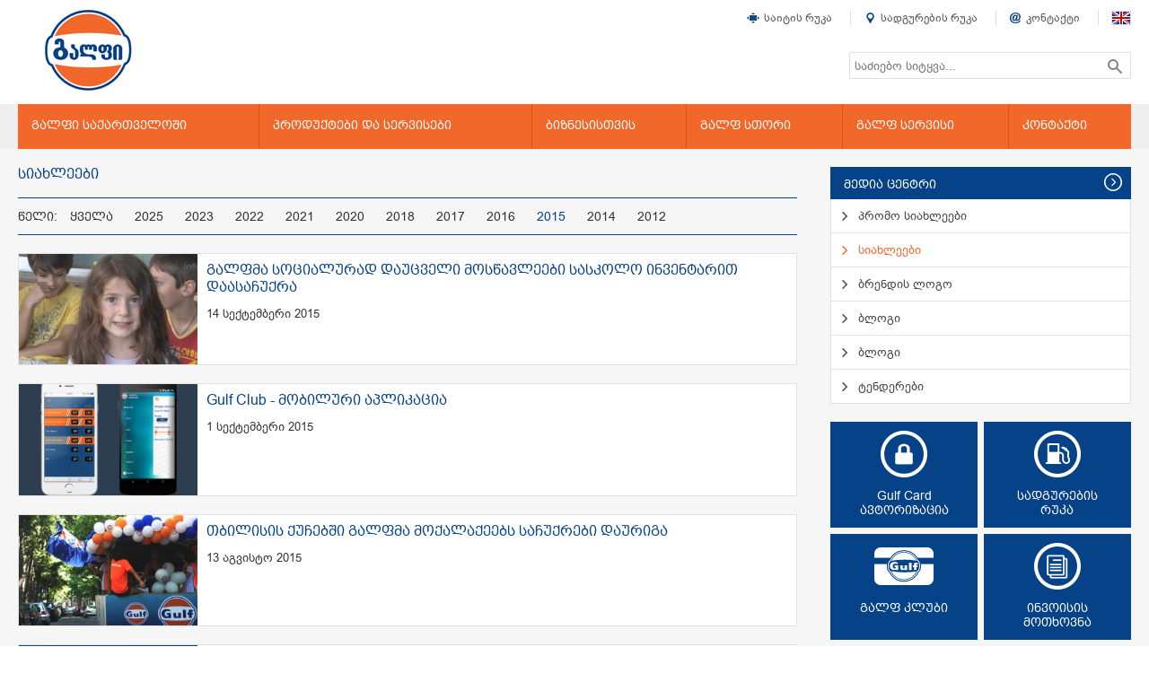

--- FILE ---
content_type: text/html; charset=UTF-8
request_url: https://gulf.ge/ge/media-center/news?year=2015&page=
body_size: 4950
content:
<!DOCTYPE html>
<html  >
<head>
    <!-- Global site tag (gtag.js) - Google Analytics -->
    <script async src="https://www.googletagmanager.com/gtag/js?id=UA-135934895-1"></script>
    <script>
        window.dataLayer = window.dataLayer || [];
        function gtag(){dataLayer.push(arguments);}
        gtag('js', new Date());

        gtag('config', 'UA-135934895-1');
    </script>
    <meta http-equiv="Content-Type" content="text/html; charset=utf-8" />    <meta name="facebook-domain-verification" content="mpqk0g0ck8y825pp4nenaw3tbywh9q" />
    <title>სიახლეები | გალფი</title>
    <link rel="canonical" href="https://gulf.ge/ge/media-center/news" />
    <base href="https://gulf.ge/" />
    <link rel="shortcut icon" href="https://gulf.ge/favicon.ico" />
    <link rel="icon" type="image/png" href="https://gulf.ge/favicon-16x16.png" sizes="16x16">
    <link rel="icon" type="image/png" href="https://gulf.ge/favicon-32x32.png" sizes="32x32">
    <link rel="icon" type="image/png" href="https://gulf.ge/favicon-48x48.png" sizes="48x48">
    <meta name="format-detection" content="telephone=no" />
    <meta name="viewport" content="width=device-width, initial-scale=1.0, maximum-scale=1.0, user-scalable=no">
    <meta name="apple-mobile-web-app-capable" content="yes">
    <meta name="apple-mobile-web-app-status-bar-style" content="black">
    <link rel="apple-touch-icon" href="https://gulf.ge/img/touch-icon-iphone.png">
    <link rel="apple-touch-icon" sizes="76x76" href="https://gulf.ge/img/touch-icon-ipad.png">
    <link rel="apple-touch-icon" sizes="120x120" href="https://gulf.ge/img/touch-icon-iphone-retina.png">
    <link rel="apple-touch-icon" sizes="152x152" href="https://gulf.ge/img/touch-icon-ipad-retina.png">
    <link rel="apple-touch-startup-image" href="https://gulf.ge/img/startup.png">
    <meta http-equiv="X-UA-Compatible" content="IE=edge">
    <meta name="HandheldFriendly" content="true">
    <meta name="MobileOptimized" content="width">
    <meta property="og:title" content="ნავთობკომპანია გალფი" />
    <meta property="og:description" content="ავტოგასამართი სადგურების ყველაზე ფართო ქსელი საქართველოში!" />
    <meta property="og:url" content="https://gulf.ge/ge/media-center/news" />
    <meta property="og:image" content="https://gulf.ge/uploads/content/agss.jpg" />
    <meta property="og:type" content="website" />
    <meta property="fb:admins" content="100000298262726,1724456487" />
    <meta property="fb:pages" content="185833618130749" />
    <meta property="fb:app_id" content="450052272037682" />
    <link rel="stylesheet" type="text/css" href="https://gulf.ge/css/styles.css?v=80">
    <script type="text/javascript">
        var base_url='https://gulf.ge/';
        var current_lang = 'ge';
    </script>
    <script type="text/javascript" src="https://gulf.ge/js/jquery-1.8.3.min.js?v=80"></script>
    <script type="text/javascript" src="https://gulf.ge/js/third_party.js?v=80"></script>
    <script type="text/javascript" src="https://gulf.ge/js/localizations.js?v=80"></script>
    <script type="text/javascript" src="https://gulf.ge/js/utils.js?v=80"></script>
    <script type="text/javascript" src="https://gulf.ge/js/main.js?v=80"></script>
    <!--[if IE 8]>
    <script type="text/javascript" src="https://gulf.ge/js/respond.min.js?v=80"></script>
    <script type="text/javascript" src="https://gulf.ge/js/json2.min.js?v=80"></script>
    <![endif]-->
    <!--[if IE 7]>
    <script type="text/javascript" src="https://gulf.ge/js/json2.min.js?v=80"></script>
    <![endif]-->
</head>
<body  >

    <!-- Google Tag Manager -->
    <script>(function(w,d,s,l,i){w[l]=w[l]||[];w[l].push({'gtm.start':
    new Date().getTime(),event:'gtm.js'});var f=d.getElementsByTagName(s)[0],
    j=d.createElement(s),dl=l!='dataLayer'?'&l='+l:'';j.async=true;j.src=
    'https://www.googletagmanager.com/gtm.js?id='+i+dl;f.parentNode.insertBefore(j,f);
    })(window,document,'script','dataLayer','GTM-PV8FWG7');</script>
    <!-- End Google Tag Manager -->

    <!-- Google Tag Manager (noscript) -->
    <noscript><iframe src="https://www.googletagmanager.com/ns.html?id=GTM-PV8FWG7"
    height="0" width="0" style="display:none;visibility:hidden"></iframe></noscript>
    <!-- End Google Tag Manager (noscript) -->

<div class="header_cnt">
    <div class="header">
        <div class="logo">
            <a href="https://gulf.ge/">
                <img src="https://gulf.ge/img/logo_main_ge.png" alt="Gulf">
            </a>
            <span class="slogan"></span>
        </div>
        <div class="right_cnt">
            <div class="top_links">
                <a href="https://gulf.ge/ge/sitemap" class="top_link"><span class="icon icon_sitemap"></span><span>საიტის რუკა</span></a>
                <a href="https://gulf.ge/ge/map" class="top_link"><span class="icon icon_map"></span><span>სადგურების რუკა</span></a>
                <a href="https://gulf.ge/ge/contact" class="top_link"><span class="icon icon_contact"></span><span>კონტაქტი</span></a>
                <a href="https://gulf.ge/en/media-center/news?year=2015&page=" class="lang_link lang_link_en" title="English"></a>            </div>
            <div class="search_cnt">
                <form action="https://gulf.ge/ge/search" method="post" accept-charset="utf-8">                    <input type="text" class="search_input" name="search_keyword" placeholder="საძიებო სიტყვა..." value="">
                    <label class="search_btn">
                        <input type="submit" name="search_btn" value=" ">
                    </label>
                </form>            </div>
        </div>
    </div>
    <div class="menu_cnt">
        <div class="menu">
            <ul class="sf-menu"><li class=" menuparent"  style="width: 16.666666666667%"  ><a class=" menuparent sectionheader"><span>გალფი საქართველოში</span></a><span class="dummy"></span><ul class="unli"><li class=""  ><a href="https://gulf.ge/ge/gulf-georgia/about-company" class="" ><span>კომპანიის შესახებ</span></a></li><li class=""  ><a href="https://gulf.ge/ge/gulf-georgia/brand-history" class="" ><span>ბრენდის ისტორია</span></a></li><li class=""  ><a href="https://gulf.ge/ge/gulf-georgia/management" class="" ><span>მენეჯმენტი</span></a></li><li class=""  ><a href="https://gulf.ge/ge/gulf-georgia/csr" class="" ><span>სოციალური პასუხისმგებლობა</span></a></li><li class=" last"  ><a href="https://gulf.ge/ge/gulf-georgia/career" class=" last" ><span>კარიერა გალფში</span></a></li></ul></li><li class=" menuparent"  style="width: 16.666666666667%"  ><a class=" menuparent sectionheader"><span>პროდუქტები და სერვისები</span></a><span class="dummy"></span><ul class="unli"><li class=""  ><a href="https://gulf.ge/ge/products-and-services/fuel-characteristics" class="" ><span>საწვავის მახასიათებლები</span></a></li><li class=""  ><a href="https://gulf.ge/ge/products-and-services/g-force" class="" ><span>G-FORCE</span></a></li><li class=""  ><a href="https://gulf.ge/ge/fuel_prices" class="" ><span>საწვავის ფასები</span></a></li><li class=""  ><a href="https://gulf.ge/ge/gulf_club" class="" ><span>გალფ კლუბი</span></a></li><li class=""  ><a href="https://gulf.ge/ge/products-and-services/adblue" class="" ><span>AdBlue® by BASF</span></a></li><li class=" last"  ><a href="https://gulf.ge/ge/products-and-services/carcare" class=" last" ><span>ავტომობილის მოვლა</span></a></li></ul></li><li class=" menuparent"  style="width: 16.666666666667%"  ><a class=" menuparent sectionheader"><span>ბიზნესისთვის</span></a><span class="dummy"></span><ul class="unli"><li class=" menuparent"  ><a class=" menuparent sectionheader"><span>კორპორატიული მომსახურება</span></a><ul class="unli"><li class=""  ><a href="https://gulf.ge/ge/gulf-for-business/corporate-services/gulf-card" class="" ><span>Gulf Card</span></a></li><li class=""  ><a href="https://gulf.ge/ge/gulf-for-business/corporate-services/voucher-system" class="" ><span>სატალონე სისტემა</span></a></li><li class=" last"  ><a href="https://gulf.ge/ge/gulf_card/request_invoice" class=" last" ><span>ინვოისის მოთხოვნა</span></a></li></ul></li><li class=""  ><a href="https://gulf.ge/ge/gulf-for-business/wholesale-service" class="" ><span>საბითუმო მომსახურება</span></a></li><li class=""  ><a href="https://gulf.ge/ge/gulf-for-business/commercial-properties" class="" ><span>კომერციული ფართები</span></a></li><li class=""  ><a href="https://gulf.ge/ge/gulf-for-business/ecofleet" class="" ><span>GeoGPS - GPS ტექნოლოგია</span></a></li><li class=""  ><a href="https://gulf.ge/ge/gulf-for-business/tender2022" class="" ><span>კონსოლიდირებული ტენდერი 2022</span></a></li><li class=""  ><a href="https://gulf.ge/ge/gulf-for-business/tender2023" class="" ><span>კონსოლიდირებული ტენდერი 2023</span></a></li><li class=""  ><a href="https://gulf.ge/ge/gulf-for-business/tender2024" class="" ><span>კონსოლიდირებული ტენდერი 2024</span></a></li><li class=" last"  ><a href="https://gulf.ge/ge/gulf-for-business/tender2025" class=" last" ><span>კონსოლიდირებული ტენდერი 2025</span></a></li></ul></li><li class=""  style="width: 16.666666666667%"  ><a href="https://gulf.ge/ge/gulfstore" class="" ><span>გალფ სთორი</span></a><span class="dummy"></span></li><li class=" menuparent"  style="width: 16.666666666667%"  ><a class=" menuparent sectionheader"><span>გალფ სერვისი</span></a><span class="dummy"></span><ul class="unli"><li class=""  ><a href="https://gulf.ge/ge/gulf_service/gulfservice" class="" ><span>გალფ სერვისის შესახებ</span></a></li><li class=""  ><a href="https://gulf.ge/ge/gulf_service/lubricants" class="" ><span>ავტომობილის ძრავის ზეთები</span></a></li><li class=""  ><a href="https://gulf.ge/ge/gulf_service/motorcycle" class="" ><span>მოტოციკლის ზეთები</span></a></li><li class=" last"  ><a href="https://gulf.ge/ge/gulf_service/industrial-lubricants" class=" last" ><span>ინდუსტრიული ზეთები</span></a></li></ul></li><li class=" last"  style="width: 16.666666666667%"  ><a href="https://gulf.ge/ge/contact" class=" last" ><span>კონტაქტი</span></a><span class="dummy"></span></li></ul>        </div>
    </div>
</div>
<div class="mobile_header">
    <a href="https://gulf.ge/" class="logo logo_ge"></a>
    <div class="right_cnt">
        <div class="top_links">
            <a href="https://gulf.ge/ge/sitemap" class="top_link"><span class="icon icon_sitemap_w"></span></a>
            <a href="https://gulf.ge/ge/map" class="top_link"><span class="icon icon_map_w"></span></a>
            <a href="https://gulf.ge/ge/contact" class="top_link"><span class="icon icon_contact_w"></span></a>
            <a href="https://gulf.ge/en/media-center/news?year=2015&page=" class="lang_link lang_link_en" title="English"></a>        </div>
        <div class="search_and_menu">
            <div class="search_btn" id="m_search_btn"></div>
            <div class="menu_btn" id="m_menu_btn"></div>

            <div id="mobile_search_cnt">
                <div class="mobile_search">
                    <form action="https://gulf.ge/ge/search" method="post" accept-charset="utf-8">                        <input type="text" class="search_input" name="search_keyword" placeholder="საძიებო სიტყვა..." value="">
                        <input type="submit" name="search_btn" class="hidden" value=" ">
                    </form>                </div>
            </div>
            <div id="mobile_menu_cnt"></div>
        </div>
    </div>
</div>

<div class="main_cnt">
    <div class="main" style="">
<div class="sep_10"></div>
<div class="page_cnt">
        <div class="page_title">
        სიახლეები    </div>
            <div class="news_filter">
        <div class="year_txt">
            წელი:
        </div>
        <a href="https://gulf.ge/ge/media-center/news?year=&page="  >
            ყველა        </a>
                <a href="https://gulf.ge/ge/media-center/news?year=2025&page="  >
            2025        </a>
                <a href="https://gulf.ge/ge/media-center/news?year=2023&page="  >
            2023        </a>
                <a href="https://gulf.ge/ge/media-center/news?year=2022&page="  >
            2022        </a>
                <a href="https://gulf.ge/ge/media-center/news?year=2021&page="  >
            2021        </a>
                <a href="https://gulf.ge/ge/media-center/news?year=2020&page="  >
            2020        </a>
                <a href="https://gulf.ge/ge/media-center/news?year=2018&page="  >
            2018        </a>
                <a href="https://gulf.ge/ge/media-center/news?year=2017&page="  >
            2017        </a>
                <a href="https://gulf.ge/ge/media-center/news?year=2016&page="  >
            2016        </a>
                <a href="https://gulf.ge/ge/media-center/news?year=2015&page="  class="active"  >
            2015        </a>
                <a href="https://gulf.ge/ge/media-center/news?year=2014&page="  >
            2014        </a>
                <a href="https://gulf.ge/ge/media-center/news?year=2012&page="  >
            2012        </a>
            </div>
        <div class="news_entries">
                <div class="news_entry with_pic">
                        <a class="picture" href="https://gulf.ge/ge/media-center/news/view/10/გალფმა-სოციალურად-დაუცველი-მოსწავლეები-სასკოლო-ინვენტარით-დაასაჩუქრა">
                <img src="https://gulf.ge/uploads/news/picture/10/thumb_cd58fbeb2c558f08e97bd961b9779135.jpg" alt="გალფმა სოციალურად დაუცველი მოსწავლეები სასკოლო ინვენტარით დაასაჩუქრა">
            </a>
                        <div class="news_entry_cnt">
                <a class="title" href="https://gulf.ge/ge/media-center/news/view/10/გალფმა-სოციალურად-დაუცველი-მოსწავლეები-სასკოლო-ინვენტარით-დაასაჩუქრა">
                    გალფმა სოციალურად დაუცველი მოსწავლეები სასკოლო ინვენტარით დაასაჩუქრა                </a>
                <span class="date">14 სექტემბერი 2015</span>
            </div>
        </div>
                <div class="news_entry with_pic">
                        <a class="picture" href="https://gulf.ge/ge/media-center/news/view/8/Gulf-Club-მობილური-აპლიკაცია">
                <img src="https://gulf.ge/uploads/news/picture/8/thumb_6487bb16b222de08a7d7a92a27523b3e.jpg" alt="Gulf Club - მობილური აპლიკაცია">
            </a>
                        <div class="news_entry_cnt">
                <a class="title" href="https://gulf.ge/ge/media-center/news/view/8/Gulf-Club-მობილური-აპლიკაცია">
                    Gulf Club - მობილური აპლიკაცია                </a>
                <span class="date">1 სექტემბერი 2015</span>
            </div>
        </div>
                <div class="news_entry with_pic">
                        <a class="picture" href="https://gulf.ge/ge/media-center/news/view/9/თბილისის-ქუჩებში-გალფმა-მოქალაქეებს-საჩუქრები-დაურიგა">
                <img src="https://gulf.ge/uploads/news/picture/9/thumb_039519ba4f9325f71ae9e219c50886f0.jpg" alt="თბილისის ქუჩებში გალფმა მოქალაქეებს საჩუქრები დაურიგა">
            </a>
                        <div class="news_entry_cnt">
                <a class="title" href="https://gulf.ge/ge/media-center/news/view/9/თბილისის-ქუჩებში-გალფმა-მოქალაქეებს-საჩუქრები-დაურიგა">
                    თბილისის ქუჩებში გალფმა მოქალაქეებს საჩუქრები დაურიგა                </a>
                <span class="date">13 აგვისტო 2015</span>
            </div>
        </div>
                <div class="news_entry with_pic">
                        <a class="picture" href="https://gulf.ge/ge/media-center/news/view/7/EBRD-ის-ბიზნესფორუმის-ერთ-ერთი-სპონსორი-ნავთობკომპანია-გალფი-იქნება">
                <img src="https://gulf.ge/uploads/news/picture/7/thumb_5d364b16004b284e20f8cdd53f04a454.jpg" alt="EBRD-ის ბიზნესფორუმის ერთ-ერთი სპონსორი ნავთობკომპანია გალფი იქნება">
            </a>
                        <div class="news_entry_cnt">
                <a class="title" href="https://gulf.ge/ge/media-center/news/view/7/EBRD-ის-ბიზნესფორუმის-ერთ-ერთი-სპონსორი-ნავთობკომპანია-გალფი-იქნება">
                    EBRD-ის ბიზნესფორუმის ერთ-ერთი სპონსორი ნავთობკომპანია გალფი იქნება                </a>
                <span class="date">13 მაისი 2015</span>
            </div>
        </div>
                <div class="news_entry with_pic">
                        <a class="picture" href="https://gulf.ge/ge/media-center/news/view/6/გალფი-საერთაშორისო-კომპანიის-E100-ის-პარტნიორი-გახდა">
                <img src="https://gulf.ge/uploads/news/picture/6/thumb_5dc14b94561fa54c4e0bb74e7cd38f6c.jpg" alt="გალფი საერთაშორისო კომპანიის E100-ის პარტნიორი გახდა">
            </a>
                        <div class="news_entry_cnt">
                <a class="title" href="https://gulf.ge/ge/media-center/news/view/6/გალფი-საერთაშორისო-კომპანიის-E100-ის-პარტნიორი-გახდა">
                    გალფი საერთაშორისო კომპანიის E100-ის პარტნიორი გახდა                </a>
                <span class="date">15 იანვარი 2015</span>
            </div>
        </div>
            </div>
    </div>
    <div class="box right_menu">
    <div class="box_title">
                <span>მედია ცენტრი</span>
                <a class="box_link icon_arrow_20_w"  ></a>
            </div><ul class="unli"><li class=""  ><div class="parent_row "><div class="space"></div><a href="https://gulf.ge/ge/media-center/promo-news" class="" ><span>პრომო სიახლეები</span></a></div></li><li class=" menuactive"  ><div class="parent_row  menuactive"><div class="space"></div><a href="https://gulf.ge/ge/media-center/news" class=" menuactive" ><span>სიახლეები</span></a></div></li><li class=""  ><div class="parent_row "><div class="space"></div><a href="https://gulf.ge/ge/media-center/logo" class="" ><span>ბრენდის ლოგო</span></a></div></li><li class=""  ><div class="parent_row "><div class="space"></div><a href="https://gulf.ge/ge/blog" class="" ><span>ბლოგი</span></a></div></li><li class=""  ><div class="parent_row "><div class="space"></div><a href="https://booster.ge/" class="" target="_blank"><span>ბლოგი</span></a></div></li><li class=" last"  ><div class="parent_row  last"><div class="space"></div><a href="https://gulf.ge/ge/media-center/tenders" class=" last" ><span>ტენდერები</span></a></div></li></ul></div>
<div class="int_shortcuts">
    <div class="int_shortcut">
        <a href="https://gulf.ge/ge/gulf_card/login" class="int_shortcut_cnt">
            <span class="icon icon_auth_w"></span>
            <span class="shortcut_title">
                <span>Gulf Card ავტორიზაცია</span>
                <span class="dummy"></span>
            </span>
        </a>
    </div><div class="int_shortcut second">
    <a href="https://gulf.ge/ge/map" class="int_shortcut_cnt">
        <span class="icon icon_st_map_w"></span>
        <span class="shortcut_title">
            <span>სადგურების რუკა</span>
            <span class="dummy"></span>
        </span>
    </a>
</div><div class="int_shortcut third">
    <a href="https://gulf.ge/ge/gulf_club" class="int_shortcut_cnt">
        <span class="icon icon_club_w"></span>
        <span class="shortcut_title">
            <span>გალფ კლუბი</span>
            <span class="dummy"></span>
        </span>
    </a>
</div><div class="int_shortcut last">
    <a href="https://gulf.ge/ge/gulf_card/request_invoice" class="int_shortcut_cnt">
        <span class="icon icon_invoice_w"></span>
        <span class="shortcut_title">
            <span>ინვოისის მოთხოვნა</span>
            <span class="dummy"></span>
        </span>
    </a>
</div>
</div>

<div class="box right_side">
</div>

    </div>
</div>
<div class="footer_cnt">
    <div class="footer">
        <div class="footer_menu">
            <ul class=""><li class=" menuparent menuactive"  style="width: 33.333333333333%"  ><a class=" menuparent menuactive sectionheader"><span>მედია ცენტრი</span></a><span class="dummy"></span><ul class="unli"><li class=""  ><a href="https://gulf.ge/ge/media-center/logo" class="" ><span>ბრენდის ლოგო</span></a></li><li class=" last"  ><a href="https://gulf.ge/ge/media-center/tenders" class=" last" ><span>ტენდერები</span></a></li></ul></li><li class=" menuparent"  style="width: 33.333333333333%"  ><a class=" menuparent sectionheader"><span>გალფ ქარდი</span></a><span class="dummy"></span><ul class="unli"><li class=""  ><a href="https://gulf.ge/ge/gulf_card/login" class="" ><span>Gulf Card ავტორიზაცია</span></a></li><li class=""  ><a href="https://gulf.ge/ge/gulf_card/order_card" class="" ><span>შეუკვეთე ბარათი</span></a></li><li class=" last"  ><a href="https://gulf.ge/ge/gulf_card/request_invoice" class=" last" ><span>ინვოისის მოთხოვნა</span></a></li></ul></li><li class=" menuparent last"  style="width: 33.333333333333%"  ><a class=" menuparent last sectionheader"><span>სასარგებლო ბმულები</span></a><span class="dummy"></span><ul class="unli"><li class=""  ><a href="https://gulf.ge/ge/map" class="" ><span>სადგურების რუკა</span></a></li><li class=""  ><a href="https://gulf.ge/ge/sitemap" class="" ><span>საიტის რუკა</span></a></li><li class=""  ><a href="https://gulf.ge/ge/search" class="" ><span>ძებნა</span></a></li><li class=" last"  ><a href="https://gulf.ge/ge/media-center/tenders" class=" last" ><span>ტენდერები</span></a></li></ul></li></ul>        </div><div class="contact_boxes">
        <div class="social_media">
            <div class="social_media_cnt">
                <div class="sc_title">შემოგვიერთდით</div>
                <div class="links">
                    <p><a class="link link_fb" href="https://www.facebook.com/gulfge"></a> <a class="link link_tw" href="https://twitter.com/GulfGe"></a> <a class="link link_yt" href="http://www.youtube.com/user/GulfGe"></a></p>                </div>
            </div>
        </div><div class="contacts">
        <div class="contacts_cnt">
            <div class="sc_title">კონტაქტი</div>
            <div class="hot_line">
                <p>ცხელი ხაზი: <span class="num">*0007</span></p>            </div>
        </div>
    </div><div class="dummy_cnt"></div>
    </div>
    </div>
</div>

<div class="copy_cnt">
    <div class="copy">
        © 2026 სან პეტროლიუმ ჯორჯია    </div>
</div>

<div class="to_top">
    <span class="icon icon_up"></span>
</div>

<div id="popup_view_async"></div>
<!-- BEGIN JIVOSITE CODE {literal} -->
<script type='text/javascript'>
    (function(){ var widget_id = 'ZCU6dKsGPA';
        var d=document;
        var w=window;
        function l(){
        var s = document.createElement('script'); 
        s.type = 'text/javascript'; 
        s.async = true; 
        s.src = '//code.jivosite.com/script/widget/'+widget_id; 
        var ss = document.getElementsByTagName('script')[0]; 
        ss.parentNode.insertBefore(s, ss);}
        if(d.readyState=='complete'){l();}
        else{if(w.attachEvent){w.attachEvent('onload',l);}
        else{w.addEventListener('load',l,false);}}})();
</script>
<!-- {/literal} END JIVOSITE CODE -->
</body>
</html>

--- FILE ---
content_type: text/css
request_url: https://gulf.ge/css/styles.css?v=80
body_size: 25198
content:
@font-face {
    font-family: 'BPGArialCaps';
    src: url('fonts/bpg_arial_caps.eot');
    src: url('fonts/bpg_arial_caps.eot?#iefix') format('embedded-opentype'),
    url('fonts/bpg_arial_caps.woff') format('woff'),
    url('fonts/bpg_arial_caps.ttf') format('truetype'),
    url('fonts/bpg_arial_caps.svg#BPGArialCaps') format('svg');
    font-weight: normal;
    font-style: normal;
}
@font-face {
    font-family: 'BPGArial';
    src: url('fonts/bpg_arial.eot');
    src: url('fonts/bpg_arial.eot?#iefix') format('embedded-opentype'),
    url('fonts/bpg_arial.woff') format('woff'),
    url('fonts/bpg_arial.ttf') format('truetype'),
    url('fonts/bpg_arial.svg#BPGArial') format('svg');
    font-weight: normal;
    font-style: normal;
}
body {
    background: #FFFFFF;
    font-family: "BPGArial", sylfaen, arial, tahoma, sans-serif;
    font-size: 12px;
    color: #333;
    margin: 0;
    padding: 0;
}
input, textarea, select {
    font-family: "BPGArial", sylfaen, arial, tahoma, sans-serif;
    font-size: 12px;
}
p {
    margin: 0;
}
a {
    color: #064287;
}
img {
    border: none;
}
label {
    cursor: pointer;
}
.sep_5 {
    height: 5px;
}
.sep_10 {
    height: 10px;
}
.sep_20 {
    height: 20px;
}
.sep_30 {
    height: 30px;
}
.sep_40 {
    height: 40px;
}
.sep_50 {
    height: 50px;
}
.clearb {
    clear: both;
}
.hidden {
    display: none;
}
.centered {
    text-align: center;
}
.inline_block {
    display: inline-block;
}
.no_wrap {
    white-space: nowrap;
}
.padding_10 {
    padding: 10px;
}
.line_sep {
    border-bottom: 1px solid #CCC;
    padding-bottom: 10px;
    margin-bottom: 10px;
    font-size: 0;
}
.red_text {
    color: #e90000;
}
.bold_text {
    font-weight: bold;
}
a.sort-none, a.sort-asc, a.sort-desc{
    padding-right: 17px;
    text-decoration: none !important;
    background: url("../img/sort_none.png") no-repeat right;
}
a.sort-asc {
    background: url("../img/sort_asc.png") no-repeat right;
}
a.sort-desc {
    background: url("../img/sort_desc.png") no-repeat right;
}
.header_cnt {
    position: relative;
    z-index: 16;
}
.header {
    margin: 0 auto;
    width: 980px;
    overflow: hidden;
}
.header .logo {
    padding: 8px 8px 8px 26px;
    float: left;
}
.header .logo a {
    text-decoration: none;
    display: inline-block;
    *display: inline;
    *zoom: 1;
    vertical-align: middle;
}
.header .logo .slogan {
    display: inline-block;
    *display: inline;
    *zoom: 1;
    vertical-align: middle;
    max-width: 500px;
}
.header .logo img {
    border: 0;
}
.header .right_cnt {
    float: right;
    overflow: hidden;
}
.header .top_links {
    margin-top: 10px;
    float: right;
    clear: both;
}
.header .top_link {
    display: inline-block;
    *display: inline;
    *zoom: 1;
    vertical-align: middle;
    color: #555555;
    text-decoration: none;
    font-size: 12px;
    margin-right: 10px;
    padding-right: 10px;
    border-right: 1px solid #e0e0e0;
}
.header .top_link span{
    display: inline-block;
    *display: inline;
    *zoom: 1;
    vertical-align: middle;
    margin-right: 10px;
}
.header .top_links .icon {
    width: 14px;
    height: 12px;
    margin-right: 5px;
}
.top_links .icon_sitemap {
    background: url("../img/sprites.png?v=50") no-repeat -228px -1px;
}
.top_links .icon_map {
    background: url("../img/sprites.png?v=50") no-repeat -244px -1px;
}
.top_links .icon_contact {
    background: url("../img/sprites.png?v=50") no-repeat -260px -1px;
}
.header_cnt .menu_cnt {
    background: #efefef;
}
.header_cnt .menu {
    margin: 0 auto;
    width: 980px;
}
.top_links .lang_link {
    display: inline-block;
    *display: inline;
    *zoom: 1;
    vertical-align: middle;
    width: 22px;
    height: 16px;
    text-decoration: none;
}
.top_links .lang_link_ge {
    background: url("../img/sprites.png?v=50") no-repeat -283px -30px;
}
.top_links .lang_link_en {
    background: url("../img/sprites.png?v=50") no-repeat -307px -30px;
}
.header .search_cnt {
    float: right;
    clear: both;
    position: relative;
    margin-top: 30px;
}
.header .search_input {
    border: 1px solid #E0E0E0;
    width: 277px;
    height: 18px;
    background: #FFF;
    padding: 5px 30px 5px 5px;
    outline: none;
    -webkit-transition: all 0.5s ease;
    -moz-transition: all 0.5s ease;
    -o-transition: all 0.5s ease;
    transition: all 0.5s ease;
}
.header .search_cnt:hover .search_input, .header .search_input:active, .header .search_input:hover  {
    border-color: #064287;
    outline: none;
}
.header .search_btn input {
    background: none!important;
    border: 0!important;
    width: 0!important;
    height: 0!important;
    margin: 0!important;
    padding: 0!important;
}
.header .search_btn {
    display: block;
    width: 16px;
    height: 16px;
    background: url("../img/sprites.png?v=50") no-repeat -340px -1px;
    position: absolute;
    top: 8px;
    right: 10px;
}
.header .search_btn:hover, .header .search_cnt:hover .search_btn {
    background: url("../img/sprites.png?v=50") no-repeat -358px -1px;
}
.header_cnt .menu {
    background: #f2682b;
    height: 50px;
}
.mobile_header {
    display: none;
    position: relative;
    z-index: 16;
}
.main_cnt {
    background: #f6f6f6;
    position: relative;
    z-index: 2;
    overflow: hidden;
    zoom: 1;
    padding-bottom: 30px;
    clear: both;
}
.main {
    width: 980px;
    margin: 10px auto 0;
    overflow: hidden;
    zoom: 1;
}
.map_body .main_cnt {
    z-index: auto;
}

.loading_common {
    width: 16px;
    height: 11px;
    background: url("../img/loader.gif") no-repeat;
    display: inline-block;
    *display: inline;
    *zoom: 1;
    margin: 0 5px;
    vertical-align: middle;
}

/* Buttons --->>> */
.no_bg_btn {
    display: inline-block;
    *display: inline;
    *zoom: 1;
    text-decoration: none;
    cursor: pointer;
}
.no_bg_btn span {
    display: inline-block;
    *display: inline;
    *zoom: 1;
    text-decoration: none;
    vertical-align: middle;
}

.icon_arrow_s {
    height: 11px;
    width: 7px;
    background: url("../img/sprites.png?v=50") no-repeat -232px -16px;
}
.icon_logout_s {
    height: 11px;
    width: 12px;
    background: url("../img/sprites.png?v=50") no-repeat -242px -16px;
}
.icon_logout {
    height: 15px;
    width: 17px;
    background: url("../img/sprites.png?v=50") no-repeat -67px -261px;
}
.icon_logout_20 {
    height: 20px;
    width: 20px;
    background: url("../img/sprites.png?v=50") no-repeat -65px -259px;
}
.btn {
    font-family: "BPGArial", sylfaen, arial, tahoma, sans-serif;
    color: #ffffff;
    background: #064287;
    padding: 6px 10px;
    -webkit-transition: background 0.5s ease;
    -moz-transition: background 0.5s ease;
    -o-transition: background 0.5s ease;
    transition: background 0.5s ease;
    display: inline-block;
    *display: inline;
    *zoom: 1;
    cursor: pointer;
}
.btn_transparent {
    font-family: "BPGArialCaps", "BPGArial", sylfaen, arial, tahoma, sans-serif;
    font-size: 14px;
    display: inline-block;
    *display: inline;
    *zoom: 1;
    cursor: pointer;
    text-decoration: none;
}
.btn_transparent span.text {
    padding-top: 5px;
    text-decoration: underline;
}
.btn.orange {
    background: #f2682b;
}
.btn.red {
    background: #e90000;
}
.btn.disabled {
    background: #bbb;
}
a.btn, .btn a {
    text-decoration: none;
    color: #ffffff;
}
.btn:hover {
    background: #043267;
    color: #ffffff;
}
.btn.orange:hover {
    background: #e25415;
}
.btn.red:hover {
    background: #c40000;
}
.btn.disabled:hover {
    background: #999;
}
.btn.green {
    background: #46bc62;
}
.btn.green:hover {
    background: #18742e;
}
.btn_transparent span,
.btn span {
    display: inline-block;
    *display: inline;
    *zoom: 1;
    vertical-align: middle;
}
.btn_transparent .icon,
.btn .icon {
    margin-left: 10px;
    font-size: 0;
}
.btn .left_icon {
    margin-left: 0;
    margin-right: 10px;
    font-size: 0;
}
.btn input {
    background: none!important;
    border: 0!important;
    width: 0!important;
    height: 0!important;
    margin: 0!important;
    padding: 0!important;
}
.btn .only_icon {
    font-size: 0;
    margin-left: 0;
    margin-right: 0;
}
/* Buttons <<<--- */

/* Home banners --->>> */
.home_banners_cnt, .home_banners_cnt * {
    margin: 0;
    padding: 0;
    list-style: none;
}
.home_banners_cnt {
    position: relative;
    margin: 0 0 20px;
}
.home_banners_cnt ul{
    display: block;
    cursor: default !important;
    height: 100%;
}
.home_banners_cnt li img {
    width: 100%;
}
.home_banners_cnt li {
    position: relative;
    opacity:inherit;
    filter:inherit;
}
.home_banners_cnt .caroufredsel_wrapper {
    position: relative;
    cursor: default !important;
}
.home_banners_cnt .banner_paging {
    position: absolute;
    bottom: 10px;
    right: 5px;
}
.home_banners_cnt .banner_paging a{
    display: block;
    width: 14px;
    height: 14px;
    background: #ffffff;
    float: left;
    margin: 0 5px;
    text-indent: -5000px;
    border: 1px solid #004386;
}
.home_banners_cnt .banner_paging a.selected{
    background: #004386;
}
.home_banners_cnt .banner_text {
    position: absolute;
    top: 30px;
    left: 30px;
    background: #064287;
    width: 25%;
    color: #FFF;
    padding: 15px 50px 15px 15px;
    opacity:inherit;
    filter:inherit;
}
.home_banners_cnt .title {
    font-family: "BPGArialCaps", "BPGArial", sylfaen, arial, tahoma, sans-serif;
    font-size: 16px;
    margin-bottom: 20px;
}
.home_banners_cnt .link {
    position: absolute;
    top: 10px;
    right: 10px;
    width: 26px;
    height: 26px;
    display: block;
    background: url("../img/sprites.png?v=50") no-repeat -331px -30px;
}
/* Home banners <<<--- */

/* Fuel prices --->>> */
.fuel_prices {
    background: #f2682b;
    width: 30%;
    float: right;
    position: relative;
    color: #ffffff;
    -webkit-transition: all 0.5s ease;
    -moz-transition: all 0.5s ease;
    -o-transition: all 0.5s ease;
    transition: all 0.5s ease;
    margin-bottom: 20px;
}
.fuel_prices .gel_symbol {
    background: url("../img/sprites.png?v=50") no-repeat -331px -158px;
    width: 170px;
    height: 200px;
    position: absolute;
    top: 10px;
    right: 20px;
    z-index: 1;
}
.fuel_prices .product_name, .fuel_prices .product_price {
    font-family: "BPGArialCaps", "BPGArial", sylfaen, arial, tahoma, sans-serif;
    font-size: 14px;
}
.fuel_prices .product_name {
    float: left;
}
.fuel_prices .product_price {
    float: right;
    font-size: 16px;
}
.fuel_prices .price_entries {
    padding: 20px;
    position: relative;
    z-index: 2;
    padding-bottom: 40px;
}
.fuel_prices .price_entry {
    margin-bottom: 15px;
    overflow: hidden;
}
.fuel_prices .price_entries .last {
    margin-bottom: 0;
}
.fuel_prices .view_archive {
    font-family: "BPGArialCaps", "BPGArial", sylfaen, arial, tahoma, sans-serif;
    font-size: 13px;
    background: #e25415;
    text-align: right;
    padding: 5px 0;
    position: absolute;
    bottom: 0;
    left: 0;
    width: 100%;
    z-index: 5;
}
.fuel_prices .view_archive a {
    color: #ffffff;
    text-decoration: none;
    display: inline-block;
    *display: inline;
    *zoom: 1;
    margin-right: 10px;
}
.fuel_prices .view_archive span {
    display: inline-block;
    *display: inline;
    *zoom: 1;
    vertical-align: bottom;
}
.icon_arrow_20_w {
    width: 20px;
    height: 20px;
    background: url("../img/sprites.png?v=50") no-repeat -359px -30px;
}
.icon_arrow_back_20_w {
    width: 20px;
    height: 20px;
    background: url("../img/sprites.png?v=50") no-repeat -95px -455px;
}
.icon_card_order_20_w {
    width: 23px;
    height: 20px;
    background: url("../img/sprites.png?v=50") no-repeat 0 -430px;
}
.icon_card_renew_20_w {
    width: 23px;
    height: 20px;
    background: url("../img/sprites.png?v=50") no-repeat -23px -430px;
}
.price_detailed .price_entries {
    position: relative;
    background: #ffffff;
}
.price_detailed .price_entries .price_entries_inner {
    border-bottom: 1px solid #e2e2e2;
    border-left: 1px solid #e2e2e2;
    border-right: 1px solid #e2e2e2;
    overflow-x: hidden;
    overflow-y: auto;
    height: 400px;
}
.price_detailed .price_entries .price_entries_inner .dummy, .price_detailed .price_entries .price_entries_inner a  {
    display: inline-block;
    *display: inline;
    *zoom: 1;
    vertical-align: middle;
    text-align: center;
}
.price_detailed .price_entries .price_entries_inner .dummy {
    height: 100%;
}
.price_detailed .price_entries table {
    width: 100%;
    border-bottom: 1px solid #e2e2e2;
}
.price_detailed .price_entries table td {
    width: 13%;
    vertical-align: middle;
}
.price_detailed .price_entries .header_bg {
    background: #064287;
    height: 55px;
}
.price_detailed .price_entries .prices_header td {
    padding: 0;
}
.price_detailed .price_entries .th-inner {
    position: absolute;
    top: 0;
    height: 55px;
    text-align: left;
    border-left: 1px solid #1254a0;
    margin-left: -1px;
    width: 12.5%;
    overflow: hidden;
    text-align: center;
}
.price_detailed .price_entries .prices_header td.first .th-inner {
    border-left: 0;
}
.price_detailed .price_entries .prices_header a {
    color: #ffffff;
    text-decoration: none;
}
.price_detailed .price_entries .prices_header a .small {
    display: none;
}
.price_detailed .price_entries .prices_cnt td {
    border-right: 1px solid #e2e2e2;
}
.price_detailed .price_entries .prices_cnt td.last {
    border-right: 0;
}
.price_detailed .price_entries .even td {
    background: #efefef;
}
.price_detailed .price_entries .odd td {
    background: #ffffff;
}
.price_detailed .price_entries .prices_cnt td span {
    display: block;
    padding: 5px;
    text-align: center;
}
.price_detailed .icon_calendar {
    display: inline-block;
    *display: inline;
    *zoom: 1;
}
.icon_calendar {
    width: 18px;
    height: 18px;
    background: url("../img/sprites.png?v=50") no-repeat 0 -160px;
}
.price_detailed .download {
    background: #f2682b;
    display: block;
    position: absolute;
    right: 0;
    top: -25px;
    cursor: pointer;
    font-size: 0;
}
.price_detailed .download .icon {
    display: inline-block;
    *display: inline;
    *zoom: 1;
    margin: 2px;
    font-size: 0;
}
.icon_download {
    width: 20px;
    height: 20px;
    background: url("../img/sprites.png?v=50") no-repeat -20px -160px;
}
/* Fuel prices <<<--- */

/* Home shortcuts --->>> */
.home_shortcuts {
    width: 67%;
    float: left;
    margin-bottom: 20px;
}
.home_shortcut {
    background: #064287;
    display: inline-block;
    *display: inline;
    *zoom: 1;
    vertical-align: middle;
    width: 23.5%;
    margin-right: 2%;
    -webkit-transition: all 0.5s ease;
    -moz-transition: all 0.5s ease;
    -o-transition: all 0.5s ease;
    transition: all 0.5s ease;
}
.home_shortcut:hover {
    background: #043267;
}
.home_shortcuts .last {
    margin-right: 0;
}
a.home_shortcut_cnt {
    text-align: center;
    padding: 10px;
    text-decoration: none;
    color: #ffffff;
    display: block;
    cursor: pointer;
}
.home_shortcut .icon {
    display: inline-block;
    *display: inline;
    *zoom: 1;
    margin-bottom: 10px;
}
.home_shortcut .shortcut_title {
    display: block;
    font-family: "BPGArialCaps", "BPGArial", sylfaen, arial, tahoma, sans-serif;
    font-size: 14px;
    height: 32px;
    overflow: hidden;
}
.home_shortcut .shortcut_title span {
    display: inline-block;
    *display: inline;
    *zoom: 1;
    vertical-align: middle;
}
.home_shortcut .shortcut_title .dummy {
    height: 100%;
}
.icon_auth_w {
    width: 52px;
    height: 52px;
    background: url("../img/sprites.png?v=50") no-repeat -263px -60px;
}
.icon_st_map_w {
    width: 52px;
    height: 52px;
    background: url("../img/sprites.png?v=50") no-repeat -317px -60px;
}
.icon_club_w {
    width: 66px;
    height: 52px;
    background: url("../img/sprites.png?v=50") no-repeat -372px -60px;
}
.icon_store_w {
    width: 52px;
    height: 52px;
    background: url("../img/sprites.png?v=50") no-repeat -440px -60px;
}
.icon_invoice_w {
    width: 52px;
    height: 52px;
    background: url("../img/sprites.png?v=50") no-repeat -1px -297px;
}
/* Home shortcuts <<<--- */


/* Home left cnt --->>> */
.home_left_cnt {
    width: 67%;
    float: left;
    overflow: hidden;
    zoom: 1;
}
.home_promos {
    width: 100%;
    overflow: hidden;
    margin-bottom: 10px;
}
/* Home page promos <<<--- */


/* Promos --->>> */
.promo_news_entry {
    display: inline-block;
    *display: inline;
    *zoom: 1;
    width: 49%;
    margin-right: 2%;
    overflow: hidden;
    margin-bottom: 10px;
    background: #ffffff;
}
.promo_news_entries .second {
    margin-right: 0;
}
.promo_news_entries .full_width {
    width: 100%;
    margin-right: 0;
}
.promo_news_entry_cnt {
    border: 1px solid #e2e2e2;
    position: relative;
    -webkit-transition: all 0.6s;
    -moz-transition: all 0.6s;
    -o-transition: all 0.6s;
    transition: all 0.6s;
    display: block;
    text-decoration: none;
    cursor: pointer;
}
.promo_news_entry_cnt:hover {
    border: 1px solid #064287;
}
.promo_news_entry .promo_title {
    display: block;
    height: 65px;
    padding: 10px 35px 0 10px;
    text-decoration: none;
    color: #064287;
    font-size: 14px;
    overflow: hidden;
}
.promo_news_entry .promo_title .date {
    display: block;
    font-size: 11px;
    color: #555555;
    margin-top: 3px;
}
.promo_news_entry .promo_pic {
    overflow: hidden;
    position: relative;
    overflow: hidden;
    background: #F6F6F6;
    display: block;
}
.promo_news_entry .promo_pic img {
    width: 100%;
    display: block;
    -webkit-transition: all 0.6s;
    -moz-transition: all 0.6s;
    -o-transition: all 0.6s;
    transition: all 0.6s;
}
.promo_news_entry_cnt:hover .promo_pic img, .promo_news_entry .promo_pic img:hover {
    -webkit-transform: translate3d(0, 0, 0);
    -webkit-perspective: 0;
    -webkit-backface-visibility: hidden;
    -webkit-transform: scale(1.1);
    -moz-transform: scale(1.1);
    transform: scale(1.1);
}
.promo_news_entry .promo_link {
    position: absolute;
    top: 10px;
    right: 10px;
    display: block;
}
.icon_arrow_20_b {
    width: 20px;
    height: 20px;
    background: url("../img/sprites.png?v=50") no-repeat -381px -30px;
}




/*vouchers*/

.vouchers_tittle {
    font-family: "BPGArialCaps", "BPGArial", sylfaen, arial, tahoma, sans-serif;
    font-size: 16px;
    color: #064287;
}

.vouchers_entries_modal {
    position: fixed;
    width: 100%;
    height: 100%;
    top: 0;
    left: 0;
    background: transparent;
    z-index: 9999;
    display: none;
    align-items: center;
    justify-content: center;
}

.vouchers_entries_modal_content {
    width: 500px;
    background: #fff;
    box-shadow: 0 0 15px rgba(0, 0, 0, .5);
}

.vouchers_entries_modal_content .modal_header {
    display: flex;
    align-items: flex-start;
    justify-content: space-between;
    padding: 1rem;
    border-bottom: 1px solid #dee2e6;
    border-top-left-radius: .3rem;
    border-top-right-radius: .3rem;
    background: #dfeffa;
}

.vouchers_entries_modal_content .modal_header .modal_title {
    font-size: 14px!important;
    color: #264584!important;
}

.vouchers_entries_modal_content .modal_header button {
    padding: 1rem;
    margin: -1rem -1rem -1rem auto;
    cursor: pointer;
    float: right;
    font-size: 1.5rem;
    font-weight: 700;
    line-height: 1;
    color: #000;
    text-shadow: 0 1px 0 #fff;
    opacity: .5;
    background-color: transparent;
    border: 0;
}

.vouchers_entries_modal_content .modal_body {
    padding: 30px 0!important;
    text-align: center;
    position: relative;
    flex: 1 1 auto;
}

.vouchers_entries_modal_content .modal_body p {
    font-size: 16px;
    font-weight: 600;
}






.vouchers_entries .list .row {
    display: flex;
    flex-wrap: wrap;
    margin-right: -15px;
    margin-left: -15px;
    justify-content: center;
}

.vouchers_entries .list .row .col-lg-4 {
    width: 100%;
}

@media screen and (min-width: 767px) {
    .vouchers_entries .list .row .col-lg-4 {
        flex: 0 0 33.333333%;
        max-width: 31.433333%;
        position: relative;
        width: 100%;
        padding-right: 5px;
        padding-left: 5px;
    }
}

.vouchers_entries .list .row .promo {
    margin-bottom: 30px;
    background: #fff;
    border-radius: 5px;
    color: #000;
}

.vouchers_entries .list .row .promo .body {
    padding: 5px;
}

@media screen and (max-width: 767px) {
    .vouchers_entries .list .row .promo .body {
        padding: 20px;
    }
}

.vouchers_entries .list .row .promo .body .imageC {
    margin-bottom: 20px;
}

.vouchers_entries .list .row .promo .body .imageC img {
    max-width: 100%;
    border-radius: 4px;
}

.vouchers_entries .list .row .promo .body .titleC {
    font-size: 14px;
}

.vouchers_entries .list .row .promo .body .titleC img {
    height: 20px;
    margin-right: 10px;
    vertical-align: middle;
}

.vouchers_entries .list .row .promo .body .titleC .voucher {
    color: #e56727;
    font-weight: 700;
}

.vouchers_entries .list .row .promo .body .descriptionC {
    margin-top: 20px;
    font-size: 13px;
    padding: 0 5px;
}

.vouchers_entries .list .row .promo .action {
    display: block;
    width: 100%;
    padding: 15px;
    text-align: center;
    border: none;
    border-bottom-left-radius: 5px;
    border-bottom-right-radius: 5px;
    background: #e56727;
    color: #fff;
    outline: none;
    box-shadow: none;
    cursor: pointer;
}




/* Promos <<<--- */

/* Box --->>> */
.home_news {
    width: 30%;
    float: right;
    clear: right;
}
.home_gulf_club {
    width: 30%;
    float: right;
    clear: right;
}
.box {
    margin-bottom: 20px;
}
.box .box_title {
    background: #064287;
    color: #ffffff;
    font-family: "BPGArialCaps", "BPGArial", sylfaen, arial, tahoma, sans-serif;
    font-size: 14px;
    padding: 13px 35px 7px 15px;
    position: relative;
}
.box .box_link {
    position: absolute;
    top: 7px;
    right: 10px;
    text-decoration: none;
    color: #fff;
}
.box .box_link span {
    display: inline-block;
    vertical-align: middle;
    padding-top: 6px;
}
.box .box_link span.icon {
    padding: 0;
}
.box .box_cnt {
    padding: 10px 15px;
    background: #FFFFFF;
}
.orange_box .box_title {
    background: #f2682b;
}
/* Box <<<--- */

/* News --->>> */
.home_news_entry {
    padding-bottom: 10px;
    margin-bottom: 10px;
    border-bottom: 1px solid #e2e2e2;
}
.home_news_entry .news_date {
    font-size: 12px;
    color: #064287;
    margin-bottom: 5px;
    font-weight: bold;
}
.home_news_entry .news_title {
    text-decoration: none;
    color: #444444;
}
.home_news_entries .last {
    border-bottom: 0;
    margin-bottom: 0;
}
/* News <<<--- */


/*Alert and notification styles start*/
.alert {
    padding: 5px;
    margin: 5px 0;
    border: 1px solid;
    line-height: 18px;
}
.alert ul {
    margin: 0;
}
.alert-success {
    color: #009539;
    background-color: #DFF0D8;
    border-color: #D6E9C6;
}
.alert-success a {
    color: #009539;
    text-decoration: underline;
}
.alert-info {
    color: #31708F;
    background-color: #D9EDF7;
    border-color: #BCE8F1;
}
.alert-info a {
    color: #31708F;
    text-decoration: underline;
}
.alert-warning {
    color: #8A6D3B;
    background-color: #FCF8E3;
    border-color: #FAEBCC;
}
.alert-warning a {
    color: #8A6D3B;
    text-decoration: underline;
}
.alert-danger {
    border: 1px solid;
    color: #c00000 !important;
    background-color: #fce8e8 !important;
    border-color: #c00000 !important;
    padding: 5px;
    margin-bottom: 10px;
}
.alert-danger a {
    color: #c00000;
    text-decoration: underline;
}
.alert a {
    font-weight: bold;
}
.alert a:hover {
    text-decoration: underline;
}
.alert.only-text {
    border: 0;
    background: none !important;
    padding: 5px 0;
    margin: 0;
}
/*Alert and notification styles end*/

/* Form --->>> */
.form {
    position: relative;
}
.form .rightmost {
    position: absolute;
    bottom: 0;
    right: 0;
}
.form .form_left_btns {
    position: absolute;
    bottom: 0;
    right: 0;
}
.form .form_left_btns .btn {
    margin-right: 5px;
}
.form .form_left_btns .btn:last-child {
    margin-right: 0;
}
.form .ui-datepicker-trigger,
.form1 .ui-datepicker-trigger {
    position: absolute;
    top: 5px;
    right: 5px;
    cursor: pointer;
}
.form .inline_btn {
    vertical-align: bottom;
    margin-bottom: 10px;
}
.form_field {
    display: inline-block;
    *display: inline;
    *zoom: 1;
    vertical-align: top;
    width: 250px;
    margin-bottom: 10px;
}
.small_form_field {
    width: 150px;
}
.form_field_chkb {
    display: inline-block;
    *display: inline;
    *zoom: 1;
    vertical-align: top;
    width: 200px;
    margin-bottom: 10px;
}
.form_field_chkb_med {
    width: 250px;
}
.form_field_radio {
    display: inline-block;
    *display: inline;
    *zoom: 1;
    vertical-align: top;
    margin-bottom: 0 !important;
    margin-right: 30px;
}
.form_field .date_cnt {
    display: inline-block;
    *display: inline;
    *zoom: 1;
    vertical-align: top;
    margin-right: 10px;
}
.form_field_cnt {
    background: #ffffff;
    position: relative;
    overflow: hidden;
    display: block;
    border: 1px solid #064287;
    padding: 6px 5px 7px;
}
.form_field_disabled .form_field_cnt {
    background: #efefef;
    border: 1px solid #777;
}
.form_field_cnt.with_icon .ui-datepicker-trigger {
    display: block;
    position: absolute;
    top: 5px;
    right: 5px;
    cursor: pointer;
}
.form_field_cnt.no_bg_border {
    border: 0;
    background: none;
    padding: 0;
}
.success {
    padding: 5px;
    margin-bottom: 10px;
    color: #3C763D;
    background-color: #DFF0D8;
    border: 1px solid #3C763D;
}
.form_input {
    background: #ffffff;
    outline: none;
    border: 0;
    padding: 0;
    margin: 0;
    width: 100%;
}
.form_field_disabled .form_input {
    background: #efefef;
}
.form_field_cnt .input_cnt {
    display: block;
}
.form_field .with_btn {
    display: inline-block;
    *display: inline;
    *zoom: 1;
    vertical-align: top;
    margin-bottom: 5px;
}
.form_field .with_icon .input_cnt {
    padding-right: 40px;
}
.form_field_cnt .icon_cnt {
    position: absolute;
    top: 0;
    right: 7px;
    height: 100%;
}
.form_field_cnt .icon_cnt span {
    display: inline-block;
    *display: inline;
    *zoom: 1;
    vertical-align: middle;
}
.form_field_cnt .icon_cnt .dummy {
    height: 100%;
}
.form_field label {
    display: inline-block;
    *display: inline;
    *zoom: 1;
    margin-bottom: 5px;
}
.form_field.with_sub_label label {
    margin-bottom: 1px;
}
.form_field .sub_label {
    display: inline-block;
    *display: inline;
    *zoom: 1;
    margin-bottom: 5px;
    color: #777;
    font-size: 11px;
}
.form_input_med {
    width: 180px;
    padding: 5px;
    border: 1px solid #064287;
    outline: none;
}

.form_sub_title {
    border-bottom: 1px solid #cccccc;
    padding-bottom: 10px;
    margin-bottom: 20px;
    color: #064287;
    font-family: "BPGArialCaps", "BPGArial", sylfaen, arial, tahoma, sans-serif;
    font-size: 14px;
}
.form1 .form_field {
    width: 315px;
    margin-right: 20px;
    margin-bottom: 20px;
}
.form1 .small_field {
    width: 100px;
}
.form1 .form_field_auto_w {
    width: auto !important;
}
.form1 .form_field_chkb {
    margin-right: 20px;
    margin-bottom: 10px;
}
.form1 .fuel_field {
    margin-bottom: 5px;
    padding-bottom: 5px;
    border-bottom: 1px solid #e2e2e2;
}
.form1 .fuel_field .form_field_chkb, .form1 .fuel_field .form_field  {
    margin-bottom: 0;
    vertical-align: middle;
}
.form1 .fuel_field .form_field_chkb {
    margin-bottom: 5px;
    width: 250px;
}
.form1 .fuel_field .suf_label {
    display: block;
    float: left;
}
.form1 .chkb_group label {
    text-align: center;
    margin-right: 10px;
}
.form1 .chkb_group label span {
    display: block;
}
.form1 .chkb_group label {
    display: inline-block;
    *display: inline;
    *zoom: 1;
}
.form1 .sub_label {
    display: block;
    margin-bottom: 5px;
}
.form1 .card_entry {
    border: 1px solid #064287;
    padding: 15px;
    margin-bottom: 10px;
    position: relative;
}
.form1 .delete_card_entry {
    position: absolute;
    top: 5px;
    right: 5px;
    cursor: pointer;
}
.form1 .card_entry .form_field {
    width: 300px;
}
.form1 .textarea_cnt {
    border: 1px solid #064287;
    padding: 5px;
    background: #ffffff;
    overflow: hidden;
}
.form1 textarea {
    width: 100%;
    height: 100px;
    border: 0;
    padding: 0;
    margin: 0;
    background: none;
    outline: none;
    resize: vertical;
}
.captcha {
    float: left;
    cursor: pointer;
}
.reload-captcha {
    display: block;
    float: left;
    padding: 0 10px 5px 5px;
    cursor: pointer;
}
.reload-captcha span {
    width: 13px;
    height: 14px;
    background: url("../img/sprites.png?v=50") no-repeat -43px -161px;
    display: block;
}
.required {
    color: #c00000;
    font-family: 'Verdana', 'Arial', 'sans-serif';
    font-weight: bold;
    font-size: 12px;
}
.form_field_cnt.input-text-error, input.input-text-error, .error, .cnt_error, .textarea_cnt.input-text-error {
    border: 1px solid #c00000;
    background-color: #fce8e8;
}
.form_field_cnt.input-text-error .form_input {
    background-color: #fce8e8;
}
.error, .cnt_error {
    padding: 5px;
    margin-bottom: 10px;
    color: #c00000;
}

.input-error {
    border: 2px solid red;  /* Adds a red border to indicate the error */
}

.input-text-error {
    border: 2px solid red !important;
}

.error ul, .cnt_error ul {
    margin: 0;
}
.icon_plus_20_w {
    background: url("../img/sprites.png?v=50") no-repeat -62px -84px;
    width: 20px;
    height: 20px;
}
.icon_red_x {
    background: url("../img/sprites.png?v=50") no-repeat -62px -62px;
    width: 20px;
    height: 20px;
}
.icon_x {
    background: url("../img/sprites.png?v=50") no-repeat 0 -401px;
    width: 20px;
    height: 20px;
}
.icon_card_lb {
    background: url("../img/sprites.png?v=50") no-repeat 0 -122px;
    width: 27px;
    height: 17px;
}
.icon_person_lb {
    background: url("../img/sprites.png?v=50") no-repeat -30px -122px;
    width: 12px;
    height: 16px;
}
.icon_id_lb {
    background: url("../img/sprites.png?v=50") no-repeat -46px -125px;
    width: 15px;
    height: 12px;
}
.icon_addr_lb {
    background: url("../img/sprites.png?v=50") no-repeat -63px -122px;
    width: 18px;
    height: 17px;
}
.icon_phone_lb {
    background: url("../img/sprites.png?v=50") no-repeat -2px -141px;
    width: 16px;
    height: 16px;
}
.icon_email_lb {
    background: url("../img/sprites.png?v=50") no-repeat -22px -141px;
    width: 16px;
    height: 16px;
}
.icon_car_number_lb {
    background: url("../img/sprites.png?v=50") no-repeat -42px -141px;
    width: 34px;
    height: 13px;
}
.icon_mobile_lb {
    background: url("../img/sprites.png?v=50") no-repeat -79px -141px;
    width: 8px;
    height: 14px;
}
.icon_lock_lb {
    background: url("../img/sprites.png?v=50") no-repeat -71px -401px;
    width: 16px;
    height: 16px;
}
/* Form <<<--- */

/* Gulf club --->>> */
.gulf_club_summary .entry {
    padding-bottom: 10px;
    margin-bottom: 10px;
    border-bottom: 1px solid #e2e2e2;
}
.gulf_club_summary .sub_entry {
    display: inline-block;
    *display: inline;
    *zoom: 1;
    margin-right: 30px;
    margin-bottom: 15px;
}
.gulf_club_summary .sub_entry.last {
    margin-right: 0;
    margin-bottom: 0;
}
.gulf_club_summary .no_border {
    border-bottom: 0;
    margin-bottom: 5px;
}
.gulf_club_summary .entry_title {
    font-family: "BPGArialCaps", "BPGArial", sylfaen, arial, tahoma, sans-serif;
    font-size: 14px;
    color: #064287;
}
.gulf_club_summary .value {
    color: #e25415;
    font-size: 18px;
}
.gulf_club_summary .span {
    display: inline-block;
    *display: inline;
    *zoom: 1;
    vertical-align: bottom;
}
.gulf_club_summary .actions {
    overflow: hidden;
}
.gulf_club_summary .actions a {
    float: left;
}
.gul_club_auth_s .form_field {
    width: 100%;
}
.gulf_club_login_cnt {
    background: #FFF;
    border: 1px solid #E2E2E2;
    padding: 10px 10px 20px 10px;
    text-align: center;
    margin-bottom: 20px;
}
.gulf_club_login_cnt .form1 {
    border-right: 1px solid #cccccc;
    margin-right: 10px;
    padding-right: 10px;
    display: inline-block;
    *display: inline;
    *zoom: 1;
}
.gulf_club_login_cnt .form1 .form_field {
    width: 60%;
    margin-right: 0;
}
.gulf_club_login_cnt .card_info {
    width: 300px;
    text-align: left;
    display: inline-block;
    *display: inline;
    *zoom: 1;
    padding: 20px 0;
}
.gulf_club_login_cnt .card_info .label {
    display: inline-block;
    *display: inline;
    *zoom: 1;
    width: 150px;
    text-align: right;
    color: #064287;
}
.gulf_club_login_cnt .btn {
    margin-bottom: 10px;
}
.partners {
    text-align: center;
}
.partners a {
    text-decoration: none;
    display: inline-block;
    *display: inline;
    *zoom: 1;
    vertical-align: middle;
    margin: 10px;
}
.discount_entry {
    border-bottom: 1px solid #E2E2E2;
    padding-bottom: 5px;
    margin-bottom: 2px;
}
.discount_entry .label {
    width: 65%;
    font-weight: bold;
    display: inline-block;
    *display: inline;
    *zoom: 1;
    vertical-align: middle;
}
.gulf_club_details {
    background: #FFF;
    border: 1px solid #E2E2E2;
    padding: 10px 10px 20px 10px;
    position: relative;
    z-index: 1;
}
.gulf_club_details .entry {
    padding-top: 10px;
    padding-bottom: 10px;
    margin-bottom: 10px;
    border-bottom: 1px solid #e2e2e2;
    position: relative;
}
.gulf_club_details .no_border {
    border-bottom: 0;
    margin-bottom: 5px;
}
.gulf_club_details .sub_entries {
    display: block;
    margin-left: 48px;
}
.gulf_club_details .entry_icon {
    margin-right: 10px;
    margin-bottom: 10px;
    display: block;
    float: left;
}
.gulf_club_details .sub_entry {
    margin-right: 30px;
    margin-bottom: 20px;
    display: inline-block;
    *display: inline;
    *zoom: 1;
    vertical-align: top;
    min-width: 150px;
}
.gulf_club_details .entry .large_btns {
    position: absolute;
    top: -10px;
    font-size: 0;
    right: 0;
    max-width: 360px;
}
.gulf_club_details .entry .large_btn {
    background: #f2682b;
    width: 110px;
    display: inline-block;
    vertical-align: top;
    text-decoration: none;
    color: #fff;
    text-align: center;
    font-size: 13px;
    margin-right: 10px;
    margin-bottom: 10px;
    border-bottom-left-radius: 8px;
    border-bottom-right-radius: 8px;
}
.gulf_club_details .entry .large_btn:last-child {
    margin-right: 0;
}
.gulf_club_details .entry .large_btn .btn_title_cnt {
    padding: 10px 5px 5px;
    line-height: 30px;
    height: 30px;
    display: block;
    background: #064287;
    box-shadow: 0px 5px 5px rgba(0, 0, 0, 0.1);
    position: relative;
}
.gulf_club_details .entry .large_btn .btn_title_cnt:after {
    content: '';
    font-size: 0;
    background: url('../img/sprites.png?v=50') no-repeat -307px -482px;
    width: 19px;
    height: 10px;
    display: block;
    position: absolute;
    bottom: -9px;
    left: 46px;
}
.gulf_club_details .entry .large_btn .btn_title {
    display: inline-block;
    vertical-align: middle;
    font-family: "BPGArialCaps", "BPGArial", sylfaen, arial, tahoma, sans-serif;
    font-size: 14px;
    line-height: 16px;
}
.gulf_club_details .entry .large_btn .btn_icon_cnt {
    padding: 5px;
    line-height: 55px;
    height: 55px;
    display: block;
    text-align: center;
    padding-top: 10px;
}
.gulf_club_details .entry .large_btn .btn_icon {
    display: inline-block;
    vertical-align: middle;
}
.icon_lari_lg_wt {
    width: 46px;
    height: 46px;
    background: url("../img/sprites.png?v=50") no-repeat 0 -500px;
}
.icon_tree_lg_wt {
    width: 46px;
    height: 46px;
    background: url("../img/sprites.png?v=50") no-repeat -46px -500px;
}
.icon_percentage_lg_wt {
    width: 46px;
    height: 46px;
    background: url("../img/sprites.png?v=50") no-repeat -92px -500px;
}
.gulf_club_details .entry .small_btns {
    display: none;
}
.gulf_club_details .entry .small_btns a.btn {
    display: inline-block;
    position: relative;
}
.discount_entries {
    display: inline-block;
    *display: inline;
    *zoom: 1;
    vertical-align: top;
    margin-right: 20px;
}
.discount_entries .sub_entry {
    width: 330px;
    margin-right: 0;
}
.gulf_club_details .entry_title {
    font-family: "BPGArialCaps", "BPGArial", sylfaen, arial, tahoma, sans-serif;
    font-size: 14px;
    color: #064287;
}
.gulf_club_details .value {
    color: #e25415;
    font-size: 18px;
}
.gulf_club_details .span {
    display: inline-block;
    *display: inline;
    *zoom: 1;
    vertical-align: bottom;
}
.gulf_club_details_title {
    overflow: hidden;
}
.gulf_club_details_title .page_title {
    display: inline-block;
    *display: inline;
    *zoom: 1;
    margin-bottom: 9px;
    margin-top: 7px;
}
.gulf_club_details_title .gulf_club_logout_btn {
    font-size: 13px;
    display: block;
    float: right;
}


.special_discount_entry .value {
    color: #dc1c25;
}
.icon_user {
    width: 38px;
    height: 38px;
    background: url("../img/sprites.png?v=50") no-repeat 0 -181px;
}
.icon_user_bs {
    width: 24px;
    height: 24px;
    background: url("../img/sprites.png?v=50") no-repeat -163px -427px;
}
.icon_points {
    width: 38px;
    height: 38px;
    background: url("../img/sprites.png?v=50") no-repeat -40px -181px;
}
.icon_points_bs {
    width: 24px;
    height: 24px;
    background: url("../img/sprites.png?v=50") no-repeat -188px -427px;
}
.icon_discount {
    width: 38px;
    height: 38px;
    background: url("../img/sprites.png?v=50") no-repeat 0 -221px;
}
.icon_special_discount {
    width: 38px;
    height: 38px;
    background: url("../img/sprites.png?v=50") no-repeat -40px -221px;
}
.icon_tags_bs {
    width: 20px;
    height: 20px;
    background: url("../img/sprites.png?v=50") no-repeat -276px -427px;
}
.icon_tags_gs {
    width: 20px;
    height: 20px;
    background: url("../img/sprites.png?v=50") no-repeat -276px -447px;
}
.icon_percentage_bs {
    width: 20px;
    height: 20px;
    background: url("../img/sprites.png?v=50") no-repeat -297px -427px;
}
.icon_percentage_gs {
    width: 20px;
    height: 20px;
    background: url("../img/sprites.png?v=50") no-repeat -297px -447px;
}
.icon_ring_bs {
    width: 20px;
    height: 20px;
    background: url("../img/sprites.png?v=50") no-repeat -213px -427px;
}
.icon_ring_gs {
    width: 20px;
    height: 20px;
    background: url("../img/sprites.png?v=50") no-repeat -213px -447px;
}
.icon_star_bs {
    width: 20px;
    height: 20px;
    background: url("../img/sprites.png?v=50") no-repeat -234px -427px;
}
.icon_star_gs {
    width: 20px;
    height: 20px;
    background: url("../img/sprites.png?v=50") no-repeat -234px -447px;
}
.icon_clock_bs {
    width: 20px;
    height: 20px;
    background: url("../img/sprites.png?v=50") no-repeat -255px -427px;
}
.icon_clock_gs {
    width: 20px;
    height: 20px;
    background: url("../img/sprites.png?v=50") no-repeat -255px -447px;
}
.icon_clock2_gs {
    width: 18px;
    height: 18px;
    background: url("../img/sprites.png?v=50") no-repeat -88px -482px;
}
.icon_ticket_gs {
    width: 18px;
    height: 18px;
    background: url("../img/sprites.png?v=50") no-repeat -107px -482px;
}
.icon_check_wt {
    width: 24px;
    height: 18px;
    background: url("../img/sprites.png?v=50") no-repeat -126px -482px;
}
.icon_print_wt {
    width: 20px;
    height: 20px;
    background: url("../img/sprites.png?v=50") no-repeat -242px -479px;
}
.icon_arrow_left_wt {
    width: 11px;
    height: 18px;
    background: url("../img/sprites.png?v=50") no-repeat -265px -481px;
}
.icon_arrow_right_wt {
    width: 11px;
    height: 18px;
    background: url("../img/sprites.png?v=50") no-repeat -276px -481px;
}
.icon_arrow_up_wt {
    width: 18px;
    height: 11px;
    background: url("../img/sprites.png?v=50") no-repeat -287px -478px;
}
.icon_arrow_down_wt {
    width: 18px;
    height: 11px;
    background: url("../img/sprites.png?v=50") no-repeat -287px -489px;
}


.discount_graph {
    width: 300px;
    height: 80px;
    position: relative;
    margin-top: 15px;
    margin-right: 35px;
    display: inline-block;
    *display: inline;
    *zoom: 1;
    vertical-align: top;
}
.discount_graph .scale {
    height: 35px;
    width: 300px;
    position: absolute;
    top: 10px;
    left: 10px;
    z-index: 1;
}
.discount_graph .scale .line {
    position: absolute;
    top: 3px;
    left: 0;
    width: 100%;
    height: 3px;
    background: #aaaaaa;
}
.discount_graph .scale .scale_point {
    position: absolute;
    top: 3px;
}
.discount_graph .scale .scale_point div {
    background: #aaaaaa;
    height: 10px;
    width: 3px;
    margin-left: -50%;
    *margin-left: 0;
}
.discount_graph .scale .scale_unit {
    position: absolute;
    top: 15px;
}
.discount_graph .scale .scale_unit div {
    margin-left: -50%;
    *margin-left: 0;
    font-size: 11px;
    color: #064287;
}
.discount_graph .current_amount {
    height: 60px;
    position: absolute;
    top: 8px;
    border-left: 1px solid #064287;
    color: #064287;
    width: 100%;
    z-index: 3;
    margin-left: 10px;
}
.discount_graph .current_amount div {
    position: absolute;
    bottom: -5px;
    left: 0;
}
.discount_graph .current_amount span {
    font-size: 11px;
}
.discount_graph .current_amount span.a_value {
    font-size: 16px;
}

.discount_graph .infinity {
    position: absolute;
    top: 10px;
    right: 0;
    width: 25px;
    margin-right: -35px;
    height: 9px;
    background: url("../img/sprites.png?v=50") no-repeat 0 -261px;
}
.discount_graph .scale_over {
    overflow: hidden;
    height: 35px;
    width: 100%;
    position: absolute;
    top: 10px;
    left: 0;
    z-index: 2;
    padding-left: 10px;
}
.discount_graph .scale_over .scale {
    top: 0;
}
.discount_graph .scale_current .scale_point div, .discount_graph .scale_current .line  {
    background: #f2682b;
}

.discount_graph .discounts {
    height: 35px;
    width: 300px;
    position: absolute;
    top: 5px;
    left: 10px;
    z-index: 5;
}
.discount_graph .discounts_over {
    overflow: hidden;
    height: 35px;
    width: 100%;
    position: absolute;
    top: 5px;
    left: 0;
    z-index: 6;
    padding-left: 10px;
}
.discount_graph .discounts_over .discounts {
    top: 0;
}
.discount_graph .discount_point {
    position: absolute;
    top: 0;
}
.discount_graph .discount_point div {
    width: 18px;
    height: 18px;
    background: url("../img/sprites.png?v=50") no-repeat -47px -261px;
    position: relative;
    top: 0;
    left: -9px;
    *left: -7px;
}
.discount_graph .discounts_over .discount_point  div {
    background: url("../img/sprites.png?v=50") no-repeat -27px -261px;
}
.discount_graph .discount_unit {
    position: absolute;
    top: -20px;
}
.discount_graph .discount_unit div {
    margin-left: -50%;
    *margin-left: 0;
    color: #064287;
    font-size: 14px;
}
.discount_graph .discount_unit.active_h div {
    color: #e25415;
    font-weight: bold;
    font-size: 15px;
}
.gulf_club_details .owner_details {
    position: relative;
}
.gulf_club_details .owner_details .sub_entries {
    margin-right: 130px;
}
.gulf_club_details .owner_details .btn {
    position: absolute;
    top: 0;
    right: 0;
}

.tab_box {
    position: relative;
}
.link_tabs_cnt,
.tab_box .tabs {
    position: relative;
    z-index: 2;
    margin-bottom: -1px;
}
.link_tabs_cnt a,
.tab_box .tabs .tab_item {
    padding: 10px 5px 8px;
    display: inline-block;
    *display: inline;
    *zoom: 1;
    font-family: "BPGArialCaps", "BPGArial", sylfaen, arial, tahoma, sans-serif;
    font-size: 14px;
    text-decoration: none;
    color: #ffffff;
    border: 1px solid #064287;
    background: #064287;
    border-bottom: 0;
    margin-right: 3px;
    -webkit-transition: background 0.5s ease, border-color 0.5s ease;
    -moz-transition: background 0.5s ease, border-color 0.5s ease;
    -o-transition: background 0.5s ease, border-color 0.5s ease;
    transition: background 0.5s ease, border-color 0.5s ease;
    height: 14px;
    cursor: pointer;
}
.link_tabs_cnt a.planted_trees {
    background: #46bc62;
    border-color: #46bc62;
}
.link_tabs_cnt a:hover,
.tab_box .tabs .tab_item:hover {
    background: #043267;
    border-color: #043267;
}
.link_tabs_cnt a.planted_trees:hover {
    background: #18742e;
    border-color: #18742e;
}
.link_tabs_cnt a.active,
.tab_box .tabs .active_tab {
    color: #064287;
    border: 1px solid #E2E2E2 !important;
    background: #fff !important;
    border-bottom: 1px solid #ffffff !important;
}
.link_tabs_cnt a.planted_trees.active {
    color: #18742e;
}
.link_tabs_cnt a:last-child,
.tab_box .tabs .tab_item:last-child {
    margin-right: 0;
}
.link_tabs_cnt .expand_collapse,
.tab_box .tabs .expand_collapse {
    height: 32px;
    width: 44px;
    position: absolute;
    top: 0;
    right: 0;
    cursor: pointer;
    display: none;
    z-index: 2;
}
.link_tabs_cnt .expand_collapse .icon,
.tab_box .tabs .expand_collapse .icon {
    width: 20px;
    height: 13px;
    background: url("../img/sprites.png?v=50") no-repeat -394px -1px;
    position: absolute;
    top: 9px;
    right: 12px;
}
.tab_box .tab_cnt {
    background: #FFF;
    border: 1px solid #E2E2E2;
    padding: 10px 10px 20px 10px;
    position: relative;
    z-index: 1;
}
.svc_pmt_history,
.planted_trees_history {
    background: #FFF;
    border: 1px solid #E2E2E2;
    padding: 10px 10px 20px 10px;
    position: relative;
    z-index: 1;
}
.svc_pmt_history_filter .form_field {
    width: 110px;
}
.svc_pmt_history_filter .ui-datepicker-trigger {
    position: absolute;
    top: 5px;
    right: 5px;
    cursor: pointer;
}
.date_sep_line {
    color: #064287;
    display: inline-block;
    *display: inline;
    *zoom: 1;
    vertical-align: bottom;
    font-size: 24px;
}
.svc_pmt_history_filter .btn,
.svc_pmt_history_filter .form_field,
.date_sep_line {
    vertical-align: bottom;
    margin-bottom: 10px;
}
.icon_search_20_w {
    width: 20px;
    height: 20px;
    background: url("../img/sprites.png?v=50") no-repeat -46px -455px;
}
.icon_buy_20_w {
    width: 20px;
    height: 20px;
    background: url("../img/sprites.png?v=50") no-repeat -69px -455px;
}
.icon_tree_20_w {
    width: 20px;
    height: 20px;
    background: url("../img/sprites.png?v=50") no-repeat -42px -477px;
}
.icon_offer_20_w {
    width: 20px;
    height: 20px;
    background: url("../img/sprites.png?v=50") no-repeat -173px -479px;
}
.icon_accounts_20_w {
    width: 20px;
    height: 20px;
    background: url("../img/sprites.png?v=50") no-repeat -196px -479px;
}
.icon_check_20_w {
    width: 20px;
    height: 20px;
    background: url("../img/sprites.png?v=50") no-repeat -219px -479px;
}
.icon_tree_20_g {
    width: 20px;
    height: 20px;
    background: url("../img/sprites.png?v=50") no-repeat -64px -477px;
}
.planted_tree_link {
    display: inline-block;
    *display: inline;
    *zoom: 1;
    margin: 3px 3px 0 0;
    vertical-align: middle;
}
.planted_tree_view {
    display: inline-block;
    *display: inline;
    *zoom: 1;
    vertical-align: middle;
}
.plant_tree_status {
    border-top: 1px solid;
}
.plant_tree_status.planted {
    color: #3c763d !important;
    background-color: #dff0d8 !important;
    border-top-color: #cde0bd !important;
}
.plant_tree_status.partially_planted {
    color: #31708f !important;
    background-color: #d9edf7 !important;
    border-top-color: #b3dfe8 !important;
}
.plant_tree_status.not_planted {
    color: #674933 !important;
    background-color: #fce49c !important;
    border-top-color: #fcc158 !important;
}
.b_grid_inner,
.svc_pmt_history_grd_inner,
.planted_tress_grd_inner
{
    overflow-y: hidden;
    overflow-x: auto;
}
.b_grid th a {
    color: #fff;
}
.b_grid,
.fueling_history,
.svc_pmt_history_grd,
.planted_tress_grd {
    position: relative;
}
.b_grid,
.fueling_history_title,
.spent_points_history_title,
.svc_pmt_history_grd,
.planted_tress_grd {
    border-bottom: 0 !important;
    padding-bottom: 0 !important;
}
.b_grid.b_grid_with_aggregates {
    overflow: hidden;
}
.b_grid table,
.fueling_history table,
.svc_pmt_history_grd table,
.planted_tress_grd table {
    background: #ffffff;
    border-bottom: 1px solid #E2E2E2;
    width: 100%;
}
.b_grid td,
.fueling_history td,
.svc_pmt_history_grd td,
.planted_tress_grd td {
    border-left: 1px solid #E2E2E2;
    padding: 5px;
}
.b_grid th,
.fueling_history th,
.svc_pmt_history_grd th,
.planted_tress_grd th {
    background: #064287;
    font-weight: normal;
    color: #fff;
    padding: 10px 5px;
    border-right: 1px solid #1254A0;
}
.b_grid th.last,
.fueling_history th.last,
.svc_pmt_history_grd th.last,
.planted_tress_grd th.last {
    border-right: none;
}
.b_grid td.last,
.fueling_history td.last,
.svc_pmt_history_grd td.last,
.planted_tress_grd td.last {
    border-right: 1px solid #E2E2E2;
}
.b_grid .even td,
.fueling_history .even td,
.svc_pmt_history_grd .even td,
.planted_tress_grd .even td {
    background: #EFEFEF;
}
.b_grid .odd td,
.fueling_history .odd td,
.svc_pmt_history_grd .odd td,
.planted_tress_grd .odd td {
    background: #FFF;
}

.b_grid td.td_warning {
    color: #674933 !important;
    background-color: #fce49c !important;
    border-bottom: 1px solid #fcc158;
}
.b_grid tr:hover td.td_warning,
.b_grid td.td_warning:hover {
    background-color: #fcc158 !important;
}

.b_grid td.td_success {
    color: #3c763d !important;
    background-color: #dff0d8 !important;
    border-bottom: 1px solid #cde0bd;
}
.b_grid tr:hover td.td_success,
.b_grid td.td_success:hover {
    background-color: #cde0bd !important;
}

.b_grid td.td_danger {
    color: #c00000 !important;
    background-color: #fce8e8 !important;
    border-bottom: 1px solid #fcb3b3;
}
.b_grid tr:hover td.td_danger,
.b_grid td.td_danger:hover {
    background-color: #fcb3b3 !important;
}

.b_grid table tr:last-child td.td_warning,
.b_grid table tr:last-child td.td_success,
.b_grid table tr:last-child td.td_danger {
    border-bottom: 0;
}

.b_grid .even:hover td,
.fueling_history .even:hover td,
.svc_pmt_history_grd .even:hover td,
.planted_tress_grd .even:hover td,
.b_grid .odd:hover td,
.fueling_history .odd:hover td,
.svc_pmt_history_grd .odd:hover td,
.planted_tress_grd .odd:hover td {
    background: #dbdbdb;
}
.fueling_history .highlighted td,
.svc_pmt_history_grd .highlighted td {
    color: #674933;
    background-color: #fce49c;
}
.fueling_history .download,
.spent_points_history .download,
.accumulation_points_history .download,
.svc_pmt_history_grd .download
{
    background: #f2682b;
    display: block;
    position: absolute;
    right: 0;
    top: -25px;
    cursor: pointer;
    font-size: 0;
}
.fueling_history .download .icon,
.spent_points_history .download .icon,
.accumulation_points_history .download .icon,
.svc_pmt_history_grd .download .icon {
    display: inline-block;
    *display: inline;
    *zoom: 1;
    margin: 2px;
    font-size: 0;
}
.b_grid_cnt,
.fueling_history_cnt,
.svc_pmt_history_grd_cnt,
.planted_tress_grd_cnt {
    position: relative;
}
.b_grid_cnt .loader,
.fueling_history_cnt .loader,
.svc_pmt_history_grd_cnt .loader,
.planted_tress_grd_cnt .loader {
    background: url("../img/loader.gif") no-repeat 50% 50%;
    width: 100%;
    height: 40px;
    position: absolute;
    top: 0;
    left: 0;
}
.spent_points_history_inner,
.fueling_history_inner {
    overflow-y: hidden;
    overflow-x: auto;
}

.gulf_club_card_dob_cnt .day_cnt {
    width: 25%;
    margin-right: 2%;
}
.gulf_club_card_dob_cnt .month_cnt {
    width: 46%;
    margin-right: 2%;
}
.gulf_club_card_dob_cnt .year_cnt {
    width: 25%;
    margin-right: 0;
}
.gulf_club_card_order .order_totals {
    margin: 30px 0;
}
.gulf_club_card_order .order_totals_title {
    border-bottom: 1px solid #cccccc;
    padding-bottom: 10px;
    color: #064287;
    font-family: "BPGArialCaps", "BPGArial", sylfaen, arial, tahoma, sans-serif;
    font-size: 14px;
}
.gulf_club_card_order .promo_cnt .form_input {
    width: 180px;
}
.gulf_club_card_order .promo_cnt_inner {
    padding: 10px 0;
}
.gulf_club_card_order .totals_cnt {
    background: #efefef;
    overflow: hidden;
}
.gulf_club_card_order .totals_cnt_inner {
    padding: 10px;
    overflow: hidden;
}
.gulf_club_card_order .totals_cnt .entry {
    padding: 7px 0;
    font-size: 14px;
}
.gulf_club_card_order .totals_cnt .entry_title, .gulf_club_card_order .totals_cnt .entry_value {
    display: inline-block;
    *display: inline;
    *zoom: 1;
    vertical-align: top;
    text-align: left;
    width: 50%;
}
.gulf_club_card_order .totals_cnt .entry_value {
    text-align: right;
}
.gulf_club_card_order .totals_cnt .total_entry {
    font-size: 16px;
    color: #064287;
}
.gulf_club_card_order .totals_cnt .sep {
    height: 1px;
    background: #ccc;
    margin: 10px 0;
}
.gulf_club_card_order .totals_cnt .promo_discount_entry {
    display: none;
}
.gulf_club_card_order .totals_cnt .btn_cnt {
    float: right;
}
.gulf_club_card_order_id
{
    padding: 10px 0 20px;
    font-family: "BPGArialCaps", "BPGArial", sylfaen, arial, tahoma, sans-serif;
    font-size: 14px;
    color: #064287;
}
.gulf_club_card_order_message
{
    padding-bottom: 100px;
}
.tbc_visa_mc_cnt {
    float: left;
    margin-top: 5px;
}


.gulf_club_card_order .card_info
{
    background: #efefef;
    overflow: hidden;
    padding: 10px;
    margin-bottom: 20px;
}
.gulf_club_card_order .card_info .entry {
    padding-bottom: 10px;
}
.gulf_club_card_order .card_info .name {
    display: inline-block;
    *display: inline;
    *zoom: 1;
    vertical-align: top;
    width: 150px;
    color: #064287;
}
.gulf_club_card_order .card_info .value {
    display: inline-block;
    *display: inline;
    *zoom: 1;
    vertical-align: top;
}
.gulf_club_card_order .no_margin {
    margin: 0 !important;
}
.gulf_club_login_inner_cnt, .gulf_club_reg_cnt {
    display: inline-block;
    *display: inline;
    *zoom: 1;
    vertical-align: top;
    width: 60%;
}
.gulf_club_reg_cnt {
    text-align: left;
    width: 40%;
}
.gulf_club_reg_cnt .title_text {
    padding-bottom: 5px;
    display: block;
    font-size: 14px;
}
.btn_gulf_club_pay_services,
.btn_gulf_club_plant_tree {
    margin-bottom: 5px;
}
/* Gulf club <<<--- */

/* Footer --->>> */
.footer_cnt {
    border-top: 2px solid #e2e2e2;
    background: #efefef;
    padding: 20px 0;
}
.footer {
    width: 980px;
    margin: 0 auto;
}
.footer_menu {
    width: 50%;
    display: inline-block;
    *display: inline;
    *zoom: 1;
    vertical-align: top;
}
.footer_menu, .footer_menu * {
    margin: 0;
    padding: 0;
    list-style: none;
}
.footer_menu li {
    display: inline-block;
    *display: inline;
    *zoom: 1;
    vertical-align: top;
}
.footer_menu li a {
    font-family: "BPGArialCaps", "BPGArial", sylfaen, arial, tahoma, sans-serif;
    font-size: 14px;
    color: #064287;
    text-decoration: none;
    padding-right: 10px;
    height: 38px;
    display: block;
    overflow: hidden;
}
.footer_menu li li {
    display: block;
    margin-bottom: 5px;
}
.footer_menu li li a {
    font-family: "BPGArial", sylfaen, arial, tahoma, sans-serif;
    font-size: 12px;
    color: #444;
    padding-right: 0;
    display: inline;
}
.footer_menu li li a.menuactive {
    color: #064287;
}
.footer_menu ul ul {
    padding-right: 10px;
}
.copy_cnt {
    height: 70px;
}
.copy_cnt .copy {
    width: 980px;
    margin: 10px auto;
}
.contact_boxes {
    display: inline-block;
    *display: inline;
    *zoom: 1;
    vertical-align: top;
    width: 50%;
}
.social_media {
    display: inline-block;
    *display: inline;
    *zoom: 1;
    vertical-align: top;
    width: 50%;
}
.social_media_cnt {
    padding: 0 10px;
}
.social_media .sc_title {
    font-family: "BPGArialCaps", "BPGArial", sylfaen, arial, tahoma, sans-serif;
    font-size: 14px;
    color: #064287;
}
.social_media .links {
    margin-top: 15px;
}
.social_media .links .link {
    width: 32px;
    height: 32px;
    display: inline-block;
    *display: inline;
    *zoom: 1;
    margin-right: 5px;
}
.social_media .link_fb {
    background: url("../img/sprites.png?v=50") no-repeat -402px -21px;
}
.social_media .link_tw {
    background: url("../img/sprites.png?v=50") no-repeat -435px -21px;
}
.social_media .link_yt {
    background: url("../img/sprites.png?v=50") no-repeat -468px -21px;
}
.contacts {
    display: inline-block;
    *display: inline;
    *zoom: 1;
    vertical-align: top;
    width: 50%;
}
.contacts_cnt {
    padding: 0 10px;
}
.contacts .sc_title {
    font-family: "BPGArialCaps", "BPGArial", sylfaen, arial, tahoma, sans-serif;
    font-size: 14px;
    color: #064287;
}
.contacts .hot_line {
    margin-top: 15px;
}
.contacts .hot_line span {
    font-family: "BPGArialCaps", "BPGArial", sylfaen, arial, tahoma, sans-serif;
    font-size: 16px;
}
.contacts .hot_line span.num {
    color: #064287;
    font-size: 24px;
}
.chat_box_cnt {
    display: inline-block;
    *display: inline;
    *zoom: 1;
    vertical-align: top;
    width: 50%;
}
.chat_box_btn_cnt {
    padding: 0 10px;
}
.chat_box {
    width: 160px;
    padding: 10px;
    cursor: pointer;
    overflow: hidden;
}
.chat_box_cnt .online {
    background: #259b24;
}
.chat_box_cnt .offline {
    background: #f2682b;
}
.chat_box_cnt span {
    display: inline-block;
    *display: inline;
    *zoom: 1;
    vertical-align: middle;
    font-family: "BPGArialCaps", "BPGArial", sylfaen, arial, tahoma, sans-serif;
    font-size: 16px;
    color: #ffffff;
}
.chat_box_cnt  a {
    display: inline-block;
    *display: inline;
    *zoom: 1;
}
.chat_box_cnt span.text {
    width: 100px;
    margin-left: 10px;
}
.icon_chat_b_w {
    background: url("../img/sprites.png?v=50") no-repeat -451px -115px;
    width: 46px;
    height: 40px;
}
.contact_boxes .dummy_cnt {
    display: inline-block;
    *display: inline;
    *zoom: 1;
    vertical-align: top;
    width: 50%;
}
/* Footer <<<--- */

/* Internal page --->>> */
.top_banner {
    overflow: hidden;
    margin-bottom: 20px;
    overflow: hidden;
}
.top_banner img {
    width: 100%;
}
.page_cnt {
    width: 70%;
    float: left;
    margin-bottom: 20px;
}
.page_title {
    font-family: "BPGArialCaps", "BPGArial", sylfaen, arial, tahoma, sans-serif;
    font-size: 16px;
    color: #064287;
    margin-bottom: 15px;
}
.sub_title {
    font-family: "BPGArialCaps", "BPGArial", sylfaen, arial, tahoma, sans-serif;
    font-size: 16px;
    color: #064287;
    padding-bottom: 5px;
    border-bottom: 1px solid #064287;
    margin-bottom: 10px;
}
.sub_title_no_border {
    font-family: "BPGArialCaps", "BPGArial", sylfaen, arial, tahoma, sans-serif;
    font-size: 16px;
    color: #064287;
    margin-bottom: 15px;
}
.page_text {
    margin-bottom: 20px;
    position: relative;
    overflow: hidden;
}
.right_menu {
    width: 27%;
    float: right;
    clear: right;
}
.right_side {
    width: 27%;
    float: right;
    clear: right;
    overflow: hidden;
}

.int_shortcuts {
    width: 27%;
    float: right;
    clear: right;
    margin-bottom: 20px;
}
.int_shortcut {
    background: #064287;
    display: inline-block;
    *display: inline;
    *zoom: 1;
    vertical-align: middle;
    width: 49%;
    margin-right: 2%;
    margin-bottom: 2%;
    -webkit-transition: all 0.5s ease;
    -moz-transition: all 0.5s ease;
    -o-transition: all 0.5s ease;
    transition: all 0.5s ease;
}
.int_shortcuts .second, .int_shortcuts .last {
    margin-right: 0;
}
.int_shortcuts .third, .int_shortcuts .last {
    margin-bottom: 0;
}
a.int_shortcut_cnt {
    text-align: center;
    padding: 10px;
    text-decoration: none;
    color: #FFF;
    display: block;
    cursor: pointer;
}
.int_shortcut .icon {
    display: inline-block;
    margin-bottom: 10px;
}
.int_shortcut .shortcut_title {
    display: block;
    font-family: "BPGArialCaps", "BPGArial", sylfaen, arial, tahoma, sans-serif;
    font-size: 14px;
    height: 32px;
    overflow: hidden;
}
.int_shortcut:hover {
    background: #043267;
}
/* Internal page <<<--- */


/* Gallery --->>> */
.gallery_entry {
    display: inline-block;
    *display: inline;
    *zoom: 1;
    width: 48.3%;
    margin-right: 3%;
    margin-bottom: 20px;
    overflow: hidden;
    position: relative;
}
.gallery_entries .right {
    margin-right: 0;
}
.gallery_entry .thumb {
    display: block;
    overflow: hidden;
    margin-bottom: 34px;
}
.gallery_entry:hover .thumb,  .gallery_entry .thumb:hover {
    border-bottom: 0;
}
.gallery_entry .thumb img {
    width: 100%;
}
.gallery_entry .link_cnt {
    position: absolute;
    bottom: 0;
    left: 0;
    width: 100%;
    background-color: #f2682b;
    webkit-transition: all 0.5s ease;
    -moz-transition: all 0.5s ease;
    -o-transition: all 0.5s ease;
    transition: all 0.5s ease;
}
.gallery_entry .link {
    text-decoration: none;
    color: #ffffff;
    display: block;
    padding: 10px 35px 10px 10px;
    font-family: "BPGArialCaps", "BPGArial", sylfaen, arial, tahoma, sans-serif;
    font-size: 13px;
    position: relative;
}
.gallery_entry .link_cnt:hover, .gallery_entry:hover .link_cnt  {
    background-color: #E25415;
}
.gallery_entry .thumb img {
    -webkit-transition: all 0.6s;
    -moz-transition: all 0.6s;
    -o-transition: all 0.6s;
    transition: all 0.6s;
}
.gallery_entry:hover .thumb img, .gallery_entry .thumb img:hover {
    -webkit-transform: translate3d(0, 0, 0);
    -webkit-perspective: 0;
    -webkit-backface-visibility: hidden;
    -webkit-transform: scale(1.1);
    -moz-transform: scale(1.1);
    transform: scale(1.1);
}
.gallery_entry .icon {
    display: block;
    position: absolute;
    top: 8px;
    right: 10px;
}
/* Gallery <<<--- */


/* Right menu --->>> */
.right_menu ul {
    border: 1px solid #e2e2e2;
    border-top: 0;
    background: #ffffff;
    border-bottom: 0;
}
.right_menu ul, .right_menu * {
    margin: 0;
    padding: 0;
    list-style: none;
}
.right_menu ul a {
    text-decoration: none;
    display: block;
    padding: 10px;
    padding-left: 0;
    color: #444444;
    cursor: pointer;
}
.right_menu .parent_row {
    padding-left: 30px;
    border-bottom: 1px solid #e2e2e2;
}
.right_menu .parent_row.menuparent {
    cursor: pointer;
}
.right_menu ul a.last {
    /*border-bottom: 0;*/
}
.right_menu ul a.menuactive, .right_menu ul a:hover {
    color: #f2682b;
}
.right_menu ul li {
    -webkit-transition: all 0.5s ease;
    -moz-transition: all 0.5s ease;
    -o-transition: all 0.5s ease;
    transition: all 0.5s ease;
}
.right_menu ul li:hover {
    background-color: #EDEDED;
}
.right_menu ul ul {
    border: 0;
    display: none;
    background: #F6F6F6;
    /*border-bottom: 1px solid #e2e2e2;*/
}
.right_menu ul ul.expanded {
    display: block;
}
/*.right_menu ul ul a {
    padding-left: 25px;
}
.right_menu ul ul ul a {
    padding-left: 40px;
}
.right_menu ul ul ul ul a {
    padding-left: 55px;
}*/
.right_menu ul .icon {
    background: url("../img/sprites.png?v=50") no-repeat -492px -1px;
    height: 10px;
    width: 6px;
    display: inline-block;
    *display: inline;
    *zoom: 1;
    vertical-align: middle;
    margin-right: 3px;
}
.right_menu ul a.menuactive .icon {
    background: url("../img/sprites.png?v=50") no-repeat -484px -1px;
}
.right_menu ul a.expanded .icon {
    height: 6px;
    width: 10px;
    background: url("../img/sprites.png?v=50") no-repeat -469px -9px;
}
.right_menu ul a.menuactive.expanded .icon {
    height: 6px;
    width: 10px;
    background: url("../img/sprites.png?v=50") no-repeat -469px -1px;
}
.right_menu .parent_row {
    background: url("../img/arr_g_r.png") no-repeat 10px 50%;
}
.right_menu .parent_row.expanded {
    background: url("../img/arr_g_d.png") no-repeat 10px 50%;
}
.right_menu .parent_row.menuactive, .right_menu .parent_row:hover {
    background: url("../img/arr_o_r.png") no-repeat 10px 50%;
}
.right_menu .parent_row.menuactive.expanded {
    background: url("../img/arr_o_d.png") no-repeat 10px 50%;
}
.right_menu ul ul .parent_row {
    padding-left: 45px;
    background-position: 25px 50% !important;
}
.right_menu ul ul ul .parent_row {
    padding-left: 60px;
    background-position: 40px 50% !important;
}
.right_menu ul ul ul ul .parent_row {
    padding-left: 75px;
    background-position: 55px 50% !important;
}
/* Right menu <<<--- */

/* Menu --->>> */
.sf-menu, .sf-menu * {
    margin: 0;
    padding: 0;
    list-style: none;
}
.sf-menu li {
    position: relative;
}
.sf-menu ul {
    position: absolute;
    display: none;
    top: 100%;
    left: 0;
    z-index: 99;
}
.sf-menu > li {
    float: left;
}
.sf-menu li:hover > ul,
.sf-menu li.sfHover > ul {
    display: block;
}

.sf-menu a {
    display: block;
    position: relative;
    cursor: pointer;
}
.sf-menu ul ul {
    top: 0;
    left: 100%;
}

.sf-menu {
    float: left;
    width: 100%;
    position: relative;
}
.sf-menu ul {
    /*min-width: 12em;
    *width: 12em;*/
    width: 250px;
    padding-top: 10px;
    background: url("../img/menu_arrow_1.png") no-repeat 22px 0;
    top: 40px;
}
.sf-menu a {
    color: #ffffff;
    text-decoration: none;
    font-size: 13px;
    font-family: "BPGArialCaps", "BPGArial", sylfaen, arial, tahoma, sans-serif;
    /*padding: 18px 22px 16px;*/
    zoom: 1; /* IE7 */

    vertical-align: middle;
    display: inline-block;
    *display: inline;
    *zoom: 1;

    padding: 10px 15px;
    max-height: 30px;
}
.sf-menu li.last {
    border-right: none;
    background-image: none;
}
.sf-menu li {
    -webkit-transition: background .2s;
    transition: background .2s;
    height: 50px;
    background-image: url('../img/menu_px.png');
    background-repeat: repeat-y;
    background-position: right;
}
.sf-menu li .dummy {
    vertical-align: middle;
    display: inline-block;
    *display: inline;
    *zoom: 1;
    height: 100%;
}
.sf-menu ul li {
    background: #ffffff;
    border-left: 1px solid #e65100;
    border-right: 1px solid #e65100;
    height: auto;
}
.sf-menu ul li.last {
    border-right: 1px solid #e65100;
}
.sf-menu ul a.menuparent {
    background-image: url("../img/menu_arrow_3.png");
    background-repeat: no-repeat;
    background-position: right 50%;
}
.sf-menu ul li a {
    display: block;
    color: #444444;
    font-size: 12px;
    font-family: "BPGArial", sylfaen, arial, tahoma, sans-serif;
    border: none;
    padding: 10px;
    border-bottom: 1px solid #dddddd;
    margin: 0;
    max-height: none;
}
.sf-menu ul li a.last {
    border: none;
}
.sf-menu ul {
    border-top: 0;
    left: 0;
    border-bottom: 1px solid #e65100;
}
.sf-menu ul ul {
    border-top: 1px solid #e65100;
    top: -1px;
    background-image: none;
    padding: 0;
}
.sf-menu ul ul li {
    background: #ffffff;
}
.sf-menu li:hover,
.sf-menu li.sfHover,
.sf-menu li.menuactive {
    background-color: #e25415;
    /* only transition out, not in */
    -webkit-transition: none;
    transition: none;
}
.sf-menu ul li:hover,
.sf-menu ul li.sfHover,
.sf-menu ul li.menuactive {
    color: #e25415;
    background-color: #ededed;
    /* only transition out, not in */
    -webkit-transition: none;
    transition: none;
}
.sf-menu ul a.menuactive,
.sf-menu ul a:hover {
    color: #e25415;
    /* only transition out, not in */
    -webkit-transition: none;
    transition: none;
}
/* Menu <<<--- */

/* Sitemap --->>> */
.sitemap {
    display: inline-block;
    *display: inline;
    *zoom: 1;
    margin-bottom: 20px;
}
.sitemap ul, .sitemap ul * {
    margin: 0;
    padding: 0;
    list-style: none;
}
.sitemap ul li {
    padding: 5px 10px;
    width: auto !important;
}
.sitemap ul a{
    text-decoration: none;
}
.sitemap ul a:hover{
    text-decoration: underline;
}
.sitemap ul li li {
    padding: 5px 3px 5px 30px;
    background: url("../img/sitemap_ident.gif") no-repeat left /*50%*/ -786px;
}
.sitemap ul li li.last {
    background: url("../img/sitemap_ident_last.gif") no-repeat left /*50%*/ -768px;
}
/* Sitemap <<<--- */

/* Pagination --->>> */
.pagination {
    border-top: 1px solid #064287;
    padding-top: 5px;
    margin: 10px 0;
}
.pagination a, .pagination div {
    display: inline-block;
    *display: inline;
    *zoom: 1;
    vertical-align: middle;
}
.pagination a {
    font-size: 14px;
    text-decoration: none;
    color: #333333;
    cursor: pointer;
    margin: 0 2px;
    padding: 1px 8px;
}
.pagination a:hover {
    color: #ffffff;
    background: #064287;
}
.pagination .current {
    color: #ffffff;
    background: #064287;
    font-size: 14px;
    padding: 1px 8px;
    margin: 0 2px;
}
.pagination .pag_pg {
    margin-right: 20px;
}
.pagination .pg_text,
.pag_limits .pag_limits_lbl
{
    font-family: "BPGArial", sylfaen, arial, tahoma, sans-serif;
    font-size: 14px;
    color: #064287;
    margin-right: 5px;
}
.pag_limits select {
    border: 1px solid #064287;
    padding: 2px 2px 2px;
    display: inline-block;
    *display: inline;
    *zoom: 1;
    vertical-align: middle;
}
.pagination .prev, .pagination .next {
    height: 11px;
    width: 7px;
    cursor: pointer;
    margin: 0 5px;
}
.pagination .prev a, .pagination .next a {
    height: 100%;
    width: 100%;
    padding: 0;
    margin: 0;
    background: none !important;
}
.pagination .prev {
    background: url("../img/sprites.png?v=50") no-repeat -257px -16px;
}
.pagination .next {
    background: url("../img/sprites.png?v=50") no-repeat -232px -16px;
}
/* Pagination <<<--- */

/* Media files --->>> */
.media_files {
    margin-top: 20px;
    font-size: 0;
    overflow: hidden;
}
.media_files .file {
    text-decoration: none;
    display: inline-block;
    *display: inline;
    *zoom: 1;
    width: 22.8%;
    margin: 1%;
    margin-top: 0;
    overflow: hidden;
    cursor: pointer;
    vertical-align: top;
}
.media_files .thumb {
    border: 2px solid #f2682b;
    display: block;
    overflow: hidden;
    position: relative;
}
.media_files .file img {
    width: 100%;
    z-index: 2;
    position: relative;
    display: block;
}
/*.media_files .file  img {
    -webkit-transition: all 0.6s;
    -moz-transition: all 0.6s;
    -o-transition: all 0.6s;
    transition: all 0.6s;
}
.media_files .file:hover img, .media_files .file img:hover {
    -webkit-transform: translate3d(0, 0, 0);
    -webkit-perspective: 0;
    -webkit-backface-visibility: hidden;
    -webkit-transform: scale(1.1);
    -moz-transform: scale(1.1);
    transform: scale(1.1);
}*/
.media_files span.zoom {
    display: block;
    position: absolute;
    left: 0;
    top: 0;
    width: 100%;
    height: 100%;
    background: url("../img/magnify.png") no-repeat 50% 50%;
    z-index: 1;
}
.media_files span.video {
    display: block;
    position: absolute;
    left: 0;
    top: 0;
    width: 100%;
    height: 100%;
    background: url("../img/video.png") no-repeat 50% 50%;
    z-index: 3;
}
/* Media files <<<--- */

/* News --->>> */
.news_filter {
    padding: 12px 0 10px;
    border: 1px solid #064287;
    border-left: 0;
    border-right: 0;
    overflow: hidden;
    margin-bottom: 20px;
}
.news_filter .year_txt,  .news_filter a {
    display: inline-block;
    *display: inline;
    *zoom: 1;
    vertical-align: middle;
    font-family: "BPGArialCaps", "BPGArial", sylfaen, arial, tahoma, sans-serif;
    font-size: 14px;
}
.news_filter a {
    text-decoration: none;
    margin: 0 10px;
    color: #333333;
}
.news_filter a.active {
    color: #064287;
}
.news_entry {
    background: #ffffff;
    border: 1px solid #e2e2e2;
    overflow: hidden;
    margin-bottom: 20px;
    position: relative;
    -webkit-transition: all 0.5s ease;
    -moz-transition: all 0.5s ease;
    -o-transition: all 0.5s ease;
    transition: all 0.5s ease;
}
.news_entry:hover {
    border: 1px solid #064287;
}
.news_entry .title {
    font-family: "BPGArialCaps", "BPGArial", sylfaen, arial, tahoma, sans-serif;
    font-size: 14px;
    text-decoration: none;
    padding: 10px;
    display: block;
}
.news_entry .date {
    padding: 0 10px 10px;
    display: block;
}
.news_entry .picture {
    display: block;
    float: left;
    margin-right: 10px;
    width: 23%;
    height: 100%;
    font-size: 0;
    overflow: hidden;
}
.news_entry .picture img {
    width: 100%;
    -webkit-transition: all 0.6s;
    -moz-transition: all 0.6s;
    -o-transition: all 0.6s;
    transition: all 0.6s;
}
.news_entry .picture img:hover, .news_entry:hover .picture img {
    -webkit-transform: translate3d(0, 0, 0);
    -webkit-perspective: 0;
    -webkit-backface-visibility: hidden;
    -webkit-transform: scale(1.1);
    -moz-transform: scale(1.1);
    transform: scale(1.1);
}
.with_pic .news_entry_cnt{
    margin-left: 23%;
}
.news_entry .news_title, .news_detailed .news_title, .promo_news_detailed .news_title {
    font-family: "BPGArialCaps", "BPGArial", sylfaen, arial, tahoma, sans-serif;
    font-size: 16px;
    color: #064287;
    margin-bottom: 10px;
}
.news_entry .news_date, .news_detailed .news_date, .promo_news_detailed .news_date {
    margin-bottom: 20px;
}
.news_pic {
    display: block;
    float: left;
    position: relative;
    margin: 0 10px 10px 0;
}
.news_pic span.zoom {
    display: block;
    position: absolute;
    left: 0;
    top: 0;
    width: 100%;
    height: 100%;
    background: url("../img/magnify.png") no-repeat 50% 50%;
    z-index: 1;
}
.news_pic img {
    z-index: 2;
    position: relative;
    display: block;
}
.promo_news_detailed .news_pic img {
    width: 250px;
}
.promo_news_detailed .news_pic_wide {
    width: 100%;
    overflow: hidden;
    margin-bottom: 20px;
}
.promo_news_detailed .news_pic_wide img {
    width: 100%;
}
.share-btns {
    clear: both;
    padding: 30px 0 10px;
    overflow: hidden;
}
.share-btns .fb, .share-btns .fb_share, .share-btns .tw, .share-btns .google {
    display: inline-block;
    *display: inline;
    *zoom: 1;
    overflow: hidden;
    height: 22px;
    margin-top: 5px;
}
.share-btns .fb {
    width: 90px;
}
.share-btns .fb_share {
    width: 100px;
}
.share-btns .tw {
    width: 100px;
}
.share-btns .google {
    width: 100px;
}
.comments {
    border-top: 1px solid #CCC;
    margin-bottom: 10px;
}
/* News <<<--- */

/* Map --->>> */
.map_title {
    margin-top: 10px;
}
/* Map <<<--- */

/* Search --->>> */
.search_results {
    margin: 10px 0;
}
.search_results ul {
    list-style: none;
    margin: 0;
    padding: 0;
    border-top: 1px solid #cccccc;
}
.search_results li {
    padding: 10px 0;
    border-bottom: 1px solid #cccccc;
}
.search_results li:hover {
    background: #EFEFEF;
}
/* Search <<<--- */

/* Gulf card --->>> */
.gulf_card_auth_cnt {
    background: #ffffff;
    border: 1px solid #e2e2e2;
    padding: 5px;
}
.gulf_card_auth {
    width: 290px;
    height: 370px;
    position: relative;
    margin: 15px auto 0;
}
.gulf_card_auth iframe {
    width: 290px;
    height: 370px;
}
.right_menu2_cnt {
    width: 27%;
    float: right;
    clear: right;
}
.gulf_card_customer {
    width: 100%;
    margin-bottom: 10px;
}
.gulf_card_customer_header {
    background: #064287;
    color: #ffffff;
    padding: 8px 0 0;
    position: relative;
    height: 24px;
}
.gulf_card_customer_header .customer_icon_cnt {
    width: 38px;
    display: block;
    float: left;
    text-align: center;
}
.gulf_card_customer_header .icon {
    display: inline-block;
    vertical-align: middle;
}
.gulf_card_customer_header .customer_name {
    font-family: "BPGArialCaps", "BPGArial", sylfaen, arial, tahoma, sans-serif;
    font-size: 14px;
    padding: 0 34px 0 38px;
}
.gulf_card_customer_header .customer_name_inner {
    width: 100%;
    overflow: hidden;
    text-overflow: ellipsis;
    padding-top: 3px;
    white-space: nowrap;
}
.gulf_card_customer_header  .gulf_card_logout {
    display: block;
    width: 34px;
    text-align: center;
    position: absolute;
    top: 10px;
    right: 0;
}
.icon_profile_wt {
    width: 16px;
    height: 16px;
    background: url("../img/sprites.png?v=50") no-repeat -103px -401px;
}
.icon_car_lb {
    width: 16px;
    height: 16px;
    background: url("../img/sprites.png?v=50") no-repeat -87px -401px;
}
.icon_transfer_lb {
    width: 16px;
    height: 16px;
    background: url("../img/sprites.png?v=50") no-repeat -42px -161px;
    opacity: .5;
}
.icon_edit_b {
    width: 16px;
    height: 16px;
    background: url("../img/sprites.png?v=50") no-repeat -119px -401px;
}
.icon_edit_wt {
    width: 16px;
    height: 16px;
    background: url("../img/sprites.png?v=50") no-repeat -263px -401px;
}
.icon_cross_wt {
    width: 16px;
    height: 16px;
    background: url("../img/sprites.png?v=50") no-repeat -280px -401px;
}
.icon_dashboard_wt {
    width: 16px;
    height: 16px;
    background: url("../img/sprites.png?v=50") no-repeat -135px -401px;
}
.icon_limit_wt {
    width: 16px;
    height: 16px;
    background: url("../img/sprites.png?v=50") no-repeat -151px -401px;
}
.icon_cart_wt {
    width: 16px;
    height: 16px;
    background: url("../img/sprites.png?v=50") no-repeat -167px -401px;
}
.icon_fuel_station_wt {
    width: 16px;
    height: 16px;
    background: url("../img/sprites.png?v=50") no-repeat -183px -401px;
}
.icon_car_wt {
    width: 16px;
    height: 16px;
    background: url("../img/sprites.png?v=50") no-repeat -199px -401px;
}
.icon_invoice_wt {
    width: 16px;
    height: 16px;
    background: url("../img/sprites.png?v=50") no-repeat -215px -401px;
}
.icon_card_wt {
    width: 16px;
    height: 16px;
    background: url("../img/sprites.png?v=50") no-repeat -231px -401px;
}
.icon_docs_wt {
    width: 16px;
    height: 16px;
    background: url("../img/sprites.png?v=55") no-repeat -297px -401px;
}
.icon_pie_chart_wt {
    width: 16px;
    height: 16px;
    background: url("../img/sprites.png?v=55") no-repeat -314px -401px;
}
.icon_exit_wt {
    width: 16px;
    height: 16px;
    background: url("../img/sprites.png?v=55") no-repeat -331px -401px;
}
.icon_settings_wt {
    width: 16px;
    height: 16px;
    background: url("../img/sprites.png?v=50") no-repeat -247px -401px;
}
.gulf_card_customer_body {
    background: #fff;
    border: 1px solid #e2e2e2;
    border-top: 0;
    position: relative;
}
.gulf_card_customer_body .cust_info_item {
    overflow: hidden;
}
.gulf_card_customer_body .item_icon_cnt {
    display: block;
    float: left;
    border-right: 1px solid #e2e2e2;
    width: 33px;
    height: 18px;
    text-align: center;
    padding: 5px 0;
}
.gulf_card_customer_body .icon {
    display: inline-block;
    vertical-align: middle;
    text-decoration: none;
}
.gulf_card_customer_body .item_value {
    padding: 5px 5px 5px 40px;
}
.gulf_card_customer_body .item_value_inner {
    width: 100%;
    overflow: hidden;
    text-overflow: ellipsis;
    white-space: nowrap;
}
.gulf_card_customer_edit {
    display: block;
    position: absolute;
    right: 5px;
    bottom: 5px;
    overflow: hidden;
    text-decoration: none;
}
.gulf_card_customer_edit span {
    display: inline-block;
    vertical-align: middle;
    text-decoration: underline;
}
.right_menu2 {
    width: 100%;
    margin-bottom: 10px;
}
.right_menu2 a {
    display: block;
    background: #064287;
    color: #fff;
    text-decoration: none;
    font-family: "BPGArialCaps", "BPGArial", sylfaen, arial, tahoma, sans-serif;
    font-size: 14px;
    padding: 10px;
    margin-bottom: 1px;
}
.right_menu2 a:hover,
.right_menu2 a.active {
    background: #0f2f64;
}
.right_menu2 span {
    display: inline-block;
    *display: inline;
    *zoom: 1;
    vertical-align: middle;
    padding-top: 3px;
}
.right_menu2 span.icon {
    padding: 0;
    margin-right: 5px;
}

.limits_and_prices_outer {
    display:block;
    overflow: hidden;
    margin: 0 -20px;
    *margin: 0;
}
.limits_and_prices {
    display: table;
    *display:block;
    width: 100%;
    overflow: hidden;
    border-collapse: separate;
    border-spacing: 20px 0;
}
.limits_and_prices_inner {
    display: table-row;
    *display:block;
    width: 100%;
    overflow: hidden;
}


.gulf_card.fuel_prices {
    display: table-cell;
    *display:block;
    width: 49%;
    float: none;
    *float: right;
    height: auto;
    margin-bottom: 20px;
}
.gulf_card.fuel_prices .gel_symbol {
    background: url("../img/sprites.png?v=50") no-repeat -210px -158px;
    width: 119px;
    height: 139px;
    top: 30px;
    right: 20px;
}
.gulf_card.fuel_prices .price_entries {
    padding: 15px 15px 30px;
}
.gulf_card.fuel_prices .price_entry {
    margin-bottom: 8px;
}
.gulf_card.fuel_prices .product_name,
.gulf_card.fuel_prices .product_price {
    font-size: 14px;
}
.gulf_card.fuel_prices .product_name {
    white-space: nowrap;
    text-overflow: ellipsis;
    overflow: hidden;
    max-width: 80%;
}
.gulf_card.fuel_prices .prices_header {
    font-family: "BPGArialCaps", "BPGArial", sylfaen, arial, tahoma, sans-serif;
    font-size: 14px;
    background: #e25415;
    padding: 8px 15px 5px;
}


.gulf_card_limits {
    display: table-cell;
    *display:block;
    background: #064287;
    width: 49%;
    *float: left;
    position: relative;
    color: #ffffff;
    -webkit-transition: all 0.5s ease;
    -moz-transition: all 0.5s ease;
    -o-transition: all 0.5s ease;
    transition: all 0.5s ease;
    margin-bottom: 20px;
}
.gulf_card_limits .limits_header {
    font-family: "BPGArialCaps", "BPGArial", sylfaen, arial, tahoma, sans-serif;
    font-size: 14px;
    background: #0f2f64;
    padding: 8px 15px 5px;
}
.gulf_card_limits .limit_symbol {
    background: url("../img/sprites.png?v=50") no-repeat -368px -370px;
    width: 132px;
    height: 130px;
    position: absolute;
    top: 30px;
    right: 20px;
    z-index: 1;
}
.gulf_card_limits .product_name,
.gulf_card_limits .limit_value {
    font-family: "BPGArialCaps", "BPGArial", sylfaen, arial, tahoma, sans-serif;
    font-size: 14px;
}
.gulf_card_limits .product_name {
    float: left;
    white-space: nowrap;
    text-overflow: ellipsis;
    overflow: hidden;
    max-width: 80%;
}
.gulf_card_limits .limit_value {
    float: right;
}
.gulf_card_limits .limit_entries {
    position: relative;
    z-index: 2;
    padding: 15px 15px 30px;
}
.gulf_card_limits .limit_entry {
    margin-bottom: 8px;
    overflow: hidden;
}
.gulf_card_limits .limit_entries .last {
    margin-bottom: 0;
}
.gulf_card_limits .view_archive {
    font-family: "BPGArialCaps", "BPGArial", sylfaen, arial, tahoma, sans-serif;
    font-size: 13px;
    background: #0f2f64;
    text-align: right;
    padding: 5px 0;
    position: absolute;
    bottom: 0;
    left: 0;
    width: 100%;
    z-index: 5;
}
.gulf_card_limits .view_archive a {
    color: #ffffff;
    text-decoration: none;
    display: inline-block;
    *display: inline;
    *zoom: 1;
    margin-right: 10px;
}
.gulf_card_limits .view_archive span {
    display: inline-block;
    *display: inline;
    *zoom: 1;
    vertical-align: bottom;
}
.gulf_card_limits .loader {
    background: url("../img/loader.gif") no-repeat 50% 50%;
    width: 100%;
    height: 40px;
}

.aggregates {
    float: right;
    margin-top: 5px;
}
.aggregates_with_pagination {
    margin-top: -30px;
}
.aggregates .aggregates_title,
.aggregates .aggregates_title_mc {
    font-family: "BPGArial", sylfaen, arial, tahoma, sans-serif;
    font-size: 14px;
    color: #064287;
    text-align: center;
    border-bottom: 1px solid #ddd;
    padding-bottom: 5px;
    margin-bottom: 5px;
}
.aggregates .aggregates_title_mc {
    font-size: 0;
}
.aggregate_entry {
    min-width: 290px;
    font-size: 0;
}
.aggregate_entry_wide {
    min-width: 320px;
}
.aggregate_entries .name,
.aggregate_entries .value {
    display: inline-block;
    vertical-align: top;
    width: 60%;
    font-size: 13px;
    text-align: left;
}
.aggregate_entries .value {
    text-align: right;
    width: 40%;
    font-weight: bold;
}
.aggregates .aggregates_title_mc .name,
.aggregates .aggregates_title_mc .value {
    display: inline-block;
    vertical-align: top;
    width: 60%;
    text-align: left;
    font-size: 14px;
}
.aggregates .aggregates_title_mc .value {
    text-align: right;
}
#edit_customer_form .form_field_sms label,
#edit_customer_form .form_field_sms span {
    display: inline-block;
    *display: inline;
    *zoom: 1;
    vertical-align: middle;
    line-height: 32px;
}
#edit_customer_form .form_field_sms label {
    margin: 0;
}
#edit_customer_form .form_field_sms .form_field_cnt {
    width: 100px;
}

.icon_active {
    width: 17px;
    height: 17px;
    background: url("../img/sprites.png?v=50") no-repeat 0 -553px;
}
.icon_active:hover {
    background: url("../img/sprites.png?v=50") no-repeat 0 -570px;
}
.icon_inactive {
    width: 17px;
    height: 17px;
    background: url("../img/sprites.png?v=50") no-repeat -18px -553px;
}
.icon_inactive:hover {
    background: url("../img/sprites.png?v=50") no-repeat -18px -570px;
}
.icon_edit {
    width: 17px;
    height: 17px;
    background: url("../img/sprites.png?v=50") no-repeat -36px -553px;
}
.icon_edit:hover {
    background: url("../img/sprites.png?v=50") no-repeat -36px -570px;
}
.icon_view {
    width: 18px;
    height: 18px;
    background: url("../img/sprites.png?v=55") no-repeat -54px -552px;
}
.icon_view:hover {
    background: url("../img/sprites.png?v=55") no-repeat -54px -569px;
}
.icon_clock {
    width: 18px;
    height: 18px;
    background: url("../img/sprites.png?v=55") no-repeat -72px -552px;
}
.icon_clock:hover {
    background: url("../img/sprites.png?v=55") no-repeat -72px -569px;
}
.gulf_card_changes_details_btn {
    display: inline-block;
    cursor: pointer;
}
.vehicle_changes_details_table td.group_name {
    background: #e2e2e2;
    text-align: center;
    font-weight: bold;
}
.change_vehicle_status {
    display: inline-block;
    vertical-align: middle;
    cursor: pointer;
}
.driver_name_cnt,
.driver_name_cnt .driver_name,
.driver_name_cnt .change_vehicle_driver_name {
    display: inline-block;
    vertical-align: middle;
}
.driver_name_cnt .change_vehicle_driver_name {
    cursor: pointer;
}
.vehicle_number_cnt,
.vehicle_number_cnt .vehicle_number,
.vehicle_number_cnt .edit_vehicle {
    display: inline-block;
    vertical-align: middle;
}


.autocomplete {
    /*the container must be positioned relative:*/
    position: relative;
    display: inline-block;
    }
    .autocomplete-items {
    position: absolute;
    border: 1px solid #d4d4d4;
    border-bottom: none;
    border-top: none;
    z-index: 999;
    
    /*position the autocomplete items to be the same width as the container:*/
    top: 100%;
    left: 0;
    right: 0;
    }
    .autocomplete-items div {
    padding: 10px;
    cursor: pointer;
    background-color: #fff;
    border-bottom: 1px solid #d4d4d4;
    }
    .autocomplete-items div:hover {
    /*when hovering an item:*/
    background-color: #e9e9e9;
    }
    .autocomplete-active {
    /*when navigating through the items using the arrow keys:*/
    background-color: DodgerBlue !important;
    color: #ffffff;
    }





.vehicle_number_cnt .edit_vehicle {
    cursor: pointer;
}
/* Gulf card <<<--- */

.to_top {
    position: fixed;
    bottom: 50px;
    right: 10px;
    z-index: 104400;
    background: #064287;
    padding: 14px 12px;
    cursor: pointer;
    display: none;
    -webkit-transition: background 0.5s ease;
    -moz-transition: background 0.5s ease;
    -o-transition: background 0.5s ease;
    transition: background 0.5s ease;
}
.to_top:hover {
    background: #043267;
}
.to_top .icon {
    display: block;
}
.icon_up {
    width: 14px;
    height: 8px;
    background: url("../img/sprites.png?v=50") no-repeat -59px -161px;
}

.gk-switcher {
    display: inline-block;
    *display: inline;
    *zoom: 1;
    width: 37px;
    height: 22px;
    vertical-align: middle;
    margin-right: 5px;
    position: relative;
}
.gk-switcher-inner {
    width: 37px;
    height: 22px;
    background: url("../img/sprites.png?v=50") no-repeat -87px -430px;
    position: absolute;
    top: 0;
    left: 0;
    *display: none;
}
.gk-switcher.gk-on .gk-switcher-inner {
    background: url("../img/sprites.png?v=50") no-repeat -50px -430px;
}
.gk-switcher input {
    margin: 0;
    padding: 0;
    outline: 0;
    border: 0;
    outline: none;
    background: none;
    position:absolute;
    top: -3000px;
    *position: relative;
    *top: 0;
}
.kbd-switcher-label {
    display: inline-block;
    vertical-align: middle;
    padding-top: 4px;
}

/* Lottery Tickets --->>> */
.lottery_tickets_cnt {
    position: relative;
}
.lottery_tickets_cnt .loader {
    background: url("../img/loader.gif") no-repeat 50% 50%;
    width: 100%;
    height: 10px;
}
.lottery_tickets {
    padding-bottom: 5px;
    clear: both;
}
.lottery_ticket {
    display: inline-block;
    *display: inline;
    *zoom: 1;
    vertical-align: top;
    text-align: center;
}
.lottery_ticket  .lottery_ticket_inner_bg {
    background: #f6f6f6;
    border-right: 5px solid #ffffff;
}
.lottery_ticket.current .lottery_ticket_inner_bg {
    background: #ffffff;
}
.lottery_ticket  .lottery_ticket_inner {
    display: inline-block;
    *display: inline;
    *zoom: 1;
    text-align: left;
    padding: 25px 5px;
    position: relative;
}
.lottery_ticket  .ticket_title {
    color: #f2682b;
    font-size: 18px;
}
.lottery_ticket .lottery_date {
    color: #7b7b7b;
    font-size: 12px;
    padding-bottom: 5px;
}
.lottery_ticket .winner_m {
    position: absolute;
    top: 10px;
    right: 0;
}
.lottery_ticket .winner_m img {
    width: 30px;
}
.lottery_ticket .pic {
    position: relative;
    display: inline-block;
    *display: inline;
    *zoom: 1;
    vertical-align: top;
}
.lottery_ticket .pic img {
    width: 100px;
}
.lottery_ticket .card_number {
    position: absolute;
    bottom: 0;
    text-align: center;
    width: 100%;
    padding-bottom: 5px;
    color: #7b7b7b;
    font-size: 8px;
    font-weight: bold;
}
.lottery_ticket.active .card_number {
    color: #064287;
}
.lottery_ticket .tickets_num_cnt {
    display: inline-block;
    *display: inline;
    *zoom: 1;
    vertical-align: top;
    margin-left: 5px;
}
.lottery_ticket span.multi {
    color: #7b7b7b;
    font-size: 18px;
    font-weight: bold;
    font-family: "arial black", arial, tahoma, sans-serif;
}
.lottery_ticket span.tickets_num {
    font-size: 30px;
    color: #7b7b7b;
    font-family: "arial black", arial, tahoma, sans-serif;
}
.lottery_ticket .tickets_text {
    color: #7b7b7b;
    font-size: 14px;
}
.lottery_ticket.active span.multi,
.lottery_ticket.active .tickets_text
{
    color: #064287;
}
.lottery_ticket.active span.tickets_num {
    color: #f2682b;
}
.icon_special_tickets {
    width: 38px;
    height: 38px;
    background: url("../img/sprites.png?v=50") no-repeat -47px -353px;
}
/* Lottery Tickets <<<--- */


/* Blog --->>> */
.blog_title {
    font-family: "BPGArialCaps", "BPGArial", sylfaen, arial, tahoma, sans-serif;
    font-size: 16px;
    color: #064287;
    margin: 10px 0 15px;
}
.blog_post_title {
    font-family: "BPGArialCaps", "BPGArial", sylfaen, arial, tahoma, sans-serif;
    font-size: 16px;
    color: #064287;
    margin-bottom: 5px;
}
.blog_post_date {
    font-size: 11px;
    display: block;
    color: #888;
    margin-bottom: 10px;
}
.blog_categories {
    border-bottom: 1px solid #d0d0d0;
    padding-bottom: 5px;
}
.blog_categories ul {
    list-style: none;
    font-size: 0;
    margin: 0;
    padding: 0;
}
.blog_categories li {
    font-size: 12px;
    display: inline-block;
    padding: 6px 10px;
    background: #222;
    background: rgba(0,0,0,0.7);
    color: #ffffff;
    overflow: hidden;
    -webkit-transition: all 0.6s;
    -moz-transition: all 0.6s;
    -o-transition: all 0.6s;
    margin-right: 10px;
    margin-bottom: 5px;
}
.blog_categories li:last-child {
    margin-right: 0;
}
.blog_categories li:hover,
.blog_categories li.active {
    background: #000;
    background: rgba(0,0,0,0.9);
}
.blog_categories a, .blog_categories span {
    display: inline-block;
    color: #ffffff;
    text-decoration: none;
    vertical-align: middle;
}
.blog_categories span.count {
    padding: 2px 5px;
    background: #ffffff;
    color: #000000;
    border-radius: 6px;
    margin-left: 6px;
}
.blog_posts ul {
    list-style: none;
    margin: 0;
    margin-left: 0;
    padding: 0;
    font-size: 0;
}
.blog_posts li {
    box-sizing: border-box;
    position: relative;
    width: 33.333%;
    height: 350px;
    margin: 0;
    padding: 0;
    transition: all 200ms ease-out;
    -webkit-transition: all 200ms ease-out;
    cursor: pointer;
    display: inline-block;
    background: transparent;
    -webkit-transform: translateZ(0);
    overflow: hidden;
}
.blog_posts li:hover {
    background: #ffffff;
}
.blog_posts li.br {
    border-right: 1px solid #d0d0d0;
    z-index: 8;
}
.blog_posts li.br:last-child {
    border-right: none;
}
.blog_posts li.bt {
    border-top: 1px solid #d0d0d0;
}
.blog_posts li a {
    display: block;
    color: #333;
    position: absolute;
    padding: 30px;
    height: 100%;
    left: 0;
    right: 0;
    text-decoration: none;
}
.blog_posts li .post_cover {
    position: relative;
    display: block;
}
.blog_posts li .post_cover_img {
    position: relative;
    display: block;
    overflow: hidden;
}
.blog_posts li .post_cover img {
    width: 100%;
    display: block;
    -webkit-transition: all 0.6s;
    -moz-transition: all 0.6s;
    -o-transition: all 0.6s;
    transition: all 0.6s;
}
.blog_posts li:hover .post_cover img, .blog_posts li .post_cover img:hover {
    -webkit-transform: translate3d(0, 0, 0);
    -webkit-perspective: 0;
    -webkit-backface-visibility: hidden;
    -webkit-transform: scale(1.1);
    -moz-transform: scale(1.1);
    transform: scale(1.1);
}
.blog_posts .post_title {
    font-size: 16px;
    display: block;
    color: #333;
    margin: 10px 0;
}
.blog_posts .post_date {
    font-size: 11px;
    display: block;
    color: #888;
}
.blog_posts .post_category {
    font-size: 12px;
    position: absolute;
    padding: 6px;
    color: #fff;
    bottom: 10px;
    left: -20px;
    background: #222;
    background: rgba(0,0,0,0.8);
    font-weight: normal;
}
.post_details_blog_categories .blog_categories_title {
    font-family: "BPGArialCaps", "BPGArial", sylfaen, arial, tahoma, sans-serif;
    font-size: 16px;
    color: #064287;
    margin-bottom: 10px;
}
.post_details_blog_categories {
    border: 0;
    margin-bottom: 20px;
}
.blog_recent_posts {
    margin-bottom: 20px;
}
.blog_recent_posts .recent_posts_title {
    font-family: "BPGArialCaps", "BPGArial", sylfaen, arial, tahoma, sans-serif;
    font-size: 16px;
    color: #064287;
    margin-bottom: 10px;
}
.blog_recent_posts ul {
    list-style: none;
    font-size: 0;
    margin: 0;
    padding: 0;
}
.blog_recent_posts li {
    display: inline-block;
    width: 100%;
    overflow: hidden;
    font-size: 13px;
    border-bottom: 1px solid #d0d0d0;
}
.blog_recent_posts li a {
    display: block;
    overflow: hidden;
    padding: 20px 10px;
    text-decoration: none;
}
.blog_recent_posts li:first-child a {
    padding-top: 0;
}
.blog_recent_posts li:last-child {
    border-bottom: 0;
}
.blog_recent_posts li img {
    width: 100%;
}
.blog_recent_posts .post_cover,
.blog_recent_posts .post_title {
    display: block;
    overflow: hidden;
    color: #333;
    margin-bottom: 5px;
}
.blog_recent_posts .post_date {
    font-size: 11px;
    display: block;
    color: #888;
}
/* Blog <<<--- */


/* Fuelling feedback --->>> */
.fuelling_feedback .fuelling_details {
    margin-bottom: 20px;
    border-bottom: 1px solid #ccc;
    padding-bottom: 10px;
    text-align: center;
}
.fuelling_feedback .form1 {
    text-align: center;
}
.fuelling_feedback .form_field {
    text-align: left;
}
.feedback_success {
    text-align: center;
    display: none;
}
/* Fuelling feedback <<<--- */

/* Jquery UI --->>> */
.ui-corner-all, .ui-corner-bottom, .ui-corner-right, .ui-corner-br{
    border-bottom-right-radius: 0 !important;
}
.ui-corner-all, .ui-corner-bottom, .ui-corner-left, .ui-corner-bl {
    border-bottom-left-radius: 0 !important;
}
.ui-corner-all, .ui-corner-top, .ui-corner-right, .ui-corner-tr {
    border-top-right-radius: 0 !important;
}
.ui-corner-all, .ui-corner-top, .ui-corner-left, .ui-corner-tl {
    border-top-left-radius: 0 !important;
}
.ui-widget-header {
    border: 0 !important;
    color: #FFF !important;
    font-weight: 700 !important;
    background: #f2682b !important;
}
.ui-widget, .ui-widget select, .ui-widget button {
    font-family: "BPGArial", sylfaen, arial, tahoma, sans-serif !important;
    font-size: 13px !important;
}
.ui-datepicker {
    -webkit-box-shadow: 0 5px 10px 0 rgba(0, 0, 0, 0.5);
    -moz-box-shadow: 0 5px 10px 0 rgba(0, 0, 0, 0.5);
    box-shadow: 0 5px 10px 0 rgba(0, 0, 0, 0.5);
    z-index: 999 !important;
    border: 0 !important;
}
.ui-datepicker .ui-widget-header .ui-icon {
    background-image: url("app_cp/images/ui-icons_ffffff_256x240.png");
}
.ui-datepicker .ui-datepicker-prev,
.ui-datepicker .ui-datepicker-prev-hover {
    top: 8px !important;
    left: 2px !important;
    cursor: pointer;
}
.ui-datepicker .ui-datepicker-next,
.ui-datepicker .ui-datepicker-next-hover {
    top: 8px !important;
    right: 2px !important;
    cursor: pointer;
}
.ui-datepicker select {
    border: 0 !important;
    outline: none !important;
}
.ui-datepicker .ui-datepicker-header {
    padding: 8px 0 !important;
}
.ui-datepicker select.ui-datepicker-month {
    margin-right: 2px !important;
}
.ui-state-default, .ui-widget-content .ui-state-default, .ui-widget-header .ui-state-default {
    border: 0 !important;
    background: none !important;
}
.ui-datepicker-calendar a.ui-state-default {
    width: 24px !important;
}
.ui-datepicker-calendar tr td {
    border-bottom: 1px solid #ccc !important;
    padding: 3px 1px !important;
}
.ui-state-hover, .ui-widget-content .ui-state-hover, .ui-widget-header .ui-state-hover, .ui-state-focus,
.ui-widget-content .ui-state-focus, .ui-widget-header .ui-state-focus, .ui-datepicker-current-day a.ui-state-active
{
    border: 0 !important;
    background: #f2682b !important;
    color: #fff !important;
}
.ui-datepicker-buttonpane {
    border: 0 !important;
}
/* Jquery UI <<<--- */


/* Popups --->>> */
.popup_cnt {
    top: 0;
    left: 0;
    width: 100%;
    height: 100%;
    z-index: 1042;
    overflow: hidden;
    position: fixed;
    text-align: center;
    overflow-y: auto;
}
.popup_cnt .dummy_cnt {
    display: inline-block;
    *display: inline;
    *zoom: 1;
    height: 100%;
    vertical-align: middle;
    width: 1px;
}
.popup_cnt .overlay {
    position: absolute;
    top: 0;
    left: 0;
    width: 100%;
    height: 100%;
    z-index: 5;
    background: #000;
    opacity: 0.8;
}
.popup_inner_cnt {
    background: #fff;
    margin: 20px auto;
    -webkit-box-shadow: 0 10px 20px rgba(0, 0, 0, .35);
    box-shadow: 0 10px 20px rgba(0, 0, 0, .35);
    position: relative;
    display: inline-block;
    *display: inline;
    *zoom: 1;
    width: 1px;
    height: 1px;
    vertical-align: middle;
    text-align: left;
    overflow: hidden;
    z-index: 10;
    max-width: 98%;
    overflow-x: auto;
}
.popup_inner_cnt .popup_text {
    padding: 10px;
}
.icon_close_blue {
    width: 20px;
    height: 20px;
    background: url("../img/sprites.png?v=50") no-repeat 0 -477px;
}
.icon_close_wt {
    width: 20px;
    height: 20px;
    background: url("../img/sprites.png?v=50") no-repeat -20px -477px;
}
.popup_inner_cnt .close_btn {
    position: absolute;
    top: 5px;
    right: 5px;
    cursor: pointer;
}
.popup_cnt .popup_header {
    padding: 10px 10px 6px;
    font-family: "BPGArialCaps", "BPGArial", sylfaen, arial, tahoma, sans-serif;
    font-size: 14px;
    background: #f2682b;
    color: #fff;
}
/* Popups <<<--- */


/* Dialog --->>> */
.dialog_cnt {
    top: 0;
    left: 0;
    width: 100%;
    height: 100%;
    z-index: 1042;
    overflow: hidden;
    position: fixed;
    text-align: center;
    overflow-y: auto;
}
.dialog_cnt .dummy_cnt {
    display: inline-block;
    *display: inline;
    *zoom: 1;
    height: 100%;
    vertical-align: middle;
    width: 1px;
}
.dialog_outer_cnt .overlay {
    position: fixed;
    top: 0;
    left: 0;
    width: 100%;
    height: 100%;
    z-index: 5;
    background: #000;
    opacity: 0.8;
    z-index: 1041;
}
.dialog_inner_cnt {
    background: #fff;
    margin: 20px auto;
    -webkit-box-shadow: 0 10px 20px rgba(0, 0, 0, .35);
    box-shadow: 0 10px 20px rgba(0, 0, 0, .35);
    position: relative;
    display: inline-block;
    *display: inline;
    *zoom: 1;
    width: auto;
    height: auto;
    vertical-align: middle;
    text-align: left;
    overflow: hidden;
    z-index: 10;
    max-width: 98%;
    overflow-x: auto;
}
.dialog_inner_cnt .dialog_body {
    padding: 10px;
}
.dialog_inner_cnt .close_btn {
    position: absolute;
    top: 5px;
    right: 5px;
    cursor: pointer;
}
.dialog_inner_cnt .dialog_header {
    padding: 10px 10px 6px;
    font-family: "BPGArialCaps", "BPGArial", sylfaen, arial, tahoma, sans-serif;
    font-size: 14px;
    background: #f2682b;
    color: #fff;
}
/* Dialog <<<--- */

.slideunlock-slider {
    display: inline-block;
    vertical-align: middle;
    *display: inline;
    *zoom: 1;
    width: 105px;
    padding: 7px 20px;
    position: relative;
    border-radius: 5px;
    overflow: hidden;
    text-align: center;
    box-shadow: inset 2px 2px 6px rgba(0,0,0,.1);
    color: #333;
    text-shadow: 0 1px rgba(255,255,255,.2);
    background: #f5f5f5;
}
.slideunlock-slider.seton {
    border: 0;
    margin: 0;
    background: #45a31f;
    color: #fff;
}
.slideunlock-label {
    width: 40px;
    position: absolute;
    left: 0;
    top: 0;
    height: 100%;
    z-index: 999;
    cursor: pointer;
    background: #064287;
    -webkit-user-select: none;
    -moz-user-select: none;
    -ms-user-select: none;
    user-select: none;
}
.slideunlock-slider.disabled .slideunlock-label {
    background: #bbbbbb;
}
.slideunlock-label-tip {
    z-index: 9;
    position: relative;
    padding-right: 0;
    padding-left: 20px;
    -webkit-user-select: none;
    -moz-user-select: none;
    -ms-user-select: none;
    user-select: none;
}
.slideunlock-slider.seton .slideunlock-label-tip {
    padding-right: 20px;
    padding-left: 0;
}
.slideunlock-label .icon {
    margin-top: 5px;
    width: 20px;
    height: 20px;
    display: inline-block;
    background: url("../img/sprites.png?v=50") no-repeat -359px -30px;
}
.slideunlock-slider.seton .slideunlock-label .icon {
    background: url("../img/sprites.png?v=50") no-repeat -95px -455px;
}

 /* file upload buttons */



.file_chosen{
    
    margin-left: 0.3rem;
    font-family: sans-serif;
    
}

@media only screen and (min-width: 1280px)
{
    body {
        font-size: 13px;
    }
    input, textarea, select {
        font-size: 13px;
    }
    .header {
        width: 1240px;
    }
    .header_cnt .menu {
        width: 1240px;
    }
    .main_cnt .main {
        width: 1240px;
    }
    .footer {
        width: 1240px;
    }
    .copy_cnt .copy {
        width: 1240px;
    }

    /* Fuel prices --->>> */
    .price_detailed .price_entries .prices_cnt td span {
        font-size: 14px;
    }
    /* Fuel prices <<<--- */

    /* Form --->>> */
    .form1 .form_sub_title,.gulf_club_card_order .order_totals_title  {
        font-size: 15px;
    }
    .form1 .form_field {
        width: 380px;
    }
    .form1 .card_entry .form_field {
        width: 365px;
    }
    .form1 .small_field {
        width: 100px;
    }

    /* Form <<<--- */

    /* News --->>> */
    .news_entry .title {
        font-size: 16px;
    }
    /* News <<<--- */

    /* Gallery --->>> */
    .gallery_entry .link {
        font-size: 14px;
    }
    /* Gallery <<<--- */

    /* Internal page --->>> */
    .page_title {
        /*font-size: 18px;*/
    }
    .int_shortcut .icon {
        display: inline-block;
        margin-bottom: 10px;
    }
    .int_shortcut .shortcut_title {
        padding: 0 20px;
    }
    /* Internal page <<<--- */

    /* Promos --->>> */
    .promo_news_entry .promo_title {
        font-size: 16px;
    }
    /* Promos <<<--- */

    /* Fuel prices --->>> */
    .fuel_prices .product_name, .fuel_prices .product_price {
        font-size: 16px;
    }
    .fuel_prices .product_price {
        font-size: 18px;
    }
    .fuel_prices .view_archive {
        font-size: 14px;
    }
    /* Fuel prices <<<--- */

    /* Home shortcuts --->>> */
    .home_shortcut .shortcut_title {
        padding: 0 20px;
    }
    a.home_shortcut_cnt {
        padding: 15px;
    }
    /* Home shortcuts <<<--- */

    /* Menu --->>> */
    .sf-menu {
        display: table;
    }
    .sf-menu li {
        width: auto !important;
        display: table-cell;
        float: none;
    }
    .sf-menu li li {
        display: list-item;
    }
    .sf-menu a {
        font-size: 14px;
    }
    .sf-menu ul li a {
        font-size: 13px;
    }
    .sf-menu ul {
        display: none;
        width: 300px;
    }
    /* Menu <<<--- */

    /* Footer --->>> */
    .footer_menu li a {
        font-size: 16px;
    }
    .footer_menu li li a {
        font-size: 13px;
    }
    .social_media .sc_title {
        font-size: 16px;
    }
    .contacts .sc_title {
        font-size: 16px;
    }
    .contacts .hot_line span {
        font-size: 16px;
    }
    /* Footer <<<--- */
}

@media only screen and (max-width: 1279px)
{
    .home_banners_cnt .link {
        width: 20px;
        height: 20px;
        background: url("../img/sprites.png?v=50") no-repeat -359px -30px;
    }
    .home_banners_cnt .banner_text {
        width: 30%;
        padding: 15px 40px 15px 15px;
    }

    .header .logo .slogan {
        max-width: 350px;
    }
    .gulf_club_reg_cnt .title_text {
        font-size: 13px;
    }

    /* Lottery Tickets --->>> */
    .lottery_tickets {
        padding: 5px 0 0 5px;
    }
    .lottery_ticket {
        width: 50% !important;
        margin-bottom: 5px;
    }
    /* Lottery Tickets <<<--- */
    .gulf_club_details .entry .large_btns {
        max-width: 240px;
    }
}

@media only screen and (max-width: 1023px)
{
    .header {
        width: 100%;
    }
    .header_cnt .menu {
        width: 100%;
    }
    .main_cnt .main {
        width: 100%;
    }
    .main_cnt {
        padding: 0 10px;
    }
    .top_links .lang_link {
        margin-right: 10px;
    }

    .price_detailed .price_entries .prices_header a .small {
        display: inline;
    }
    .price_detailed .price_entries .prices_header a .normal {
        display: none;
    }
    .price_detailed .price_entries td, .price_detailed .price_entries .prices_cnt td span {
        font-size: 11px;
    }

    /* Gallery --->>> */
    .gallery_entry .link {
        font-family: "BPGArial", sylfaen, arial, tahoma, sans-serif;
        font-size: 12px;
    }
    /* Gallery <<<--- */

    /* Media files --->>> */
    .media_files .file {
        width: 31%;
        margin: 1%;
    }
    /* Media files <<<--- */

    /* Internal page --->>> */
    .page_cnt {
        width: 65%;
    }
    .right_menu, .right_menu2_cnt {
        width: 32%;
    }
    .right_side {
        width: 32%;
    }
    .int_shortcuts {
        width: 32%;
    }
    /* Internal page <<<--- */

    /* Footer --->>> */
    .footer {
        width: 100%;
    }
    .copy_cnt .copy {
        width: 100%;
    }
    .footer_menu ul {
        padding-left: 10px;
    }
    .footer_menu ul ul {
        padding-left: 0;
    }
    .copy_cnt .copy {
        text-align: center;
    }
    /* Footer <<<--- */

    /* Box --->>> */
    .home_news {
        width: 37%;
    }
    .home_gulf_club {
        width: 37%;
    }
    /* Box <<<--- */

    /* Menu --->>> */
    .sf-menu a {
        font-family: "BPGArial", sylfaen, arial, tahoma, sans-serif;
        font-size: 12px;
    }
    .sf-menu ul {
        width: 200px;
    }
    /* Menu <<<--- */

    /* Fuel prices --->>> */
    .fuel_prices {
        width: 37%;
    }
    /* Fuel prices <<<--- */

    /* Home shortcuts --->>> */
    .home_shortcuts {
        width: 60%;
    }
    .home_shortcut .shortcut_title {
        display: none;
    }
    .home_shortcut .icon {
        margin-bottom: 0;
    }
    /* Home shortcuts <<<--- */

    /* Home left cnt --->>> */
    .home_left_cnt {
        width: 60%;
    }
    /* Home page promos <<<--- */

    .header .logo .slogan {
        max-width: 200px;
    }

    .gulf_club_login_inner_cnt {
        border-bottom: 1px solid #ccc;
        margin-bottom: 15px;
    }

    .gulf_club_login_inner_cnt, .gulf_club_reg_cnt {
        display: inline-block;
        vertical-align: top;
        width: 100%;
    }

    .gulf_club_reg_cnt {
        text-align: center;
        width: 100%;
    }

    .gulf_club_login_cnt .form1 {
         border-right: 0;
         margin-right: 0;
         padding-right: 0;
        display: inline-block;
    }

    /* Lottery Tickets --->>> */
    .lottery_tickets {
        padding: 5px 0 0 5px;
    }
    .lottery_ticket {
        width: 50% !important;
        margin-bottom: 5px;
    }
    /* Lottery Tickets <<<--- */

    /* Gulf Club profile tabs --->>> */
    .link_tabs_cnt,
    .tab_box .tabs {
        height: 32px;
        overflow: hidden;
    }
    .link_tabs_cnt a,
    .tab_box .tabs .tab_item {
        display: block;
        border: 0 !important;
        border-bottom: 1px solid #fff !important;
        margin: 0;
        color: #ffffff !important;
    }
    .link_tabs_cnt a.active,
    .tab_box .tabs .active_tab {
        background: #043267 !important;
        border: 0 !important;
        border-bottom: 1px solid #fff !important;
    }
    .link_tabs_cnt a.planted_trees.active {
        background: #18742e !important;
    }
    .link_tabs_cnt .expand_collapse,
    .tab_box .tabs .expand_collapse
    {
        display: block;
    }
    .link_tabs_cnt.collapsed a.active,
    .tab_box .tabs.collapsed .active_tab
    {
        position: absolute;
        top: 0;
        left: 0;
        width: 100%;
        z-index: 1;
    }
    /* Gulf Club profile tabs <<<--- */
    .gulf_club_details .entry .large_btns {
        display: none;
    }
    .gulf_club_details .entry .small_btns {
        display: block;
    }
}

@media only screen and (max-width: 799px)
{
    .header_cnt {
        display: none;
    }
    .to_top {
        display: none !important;
    }

    /* Promo news --->>> */
    .promo_news_entry .promo_title {
        font-size: 13px;
    }
    /* Promo news <<<--- */

    /* Map --->>> */
    .map_body .map_title, .map_body .footer_cnt, .map_body .copy_cnt {
        display: none !important;
    }
    .map_body .main_cnt, .map_body .main {
        margin: 0 !important;
        padding: 0 !important;
    }
    .map_body .map_cnt {
        border: 0;
    }
    .map_html, .map_body, .map_body .main_cnt, .map_body .main, .map_body .map_cnt, .map_body #stations_map,
    .map_body .poi-map, .map_body .poi-map .poi-map-inner-cnt
    {
        height: 100%
    }
    .map_body .poi-map .poi-filters {
        width: 0;
    }
    .map_body .main_cnt {
        height: 100%;
        -webkit-box-sizing: border-box;
        -moz-box-sizing: border-box;
        box-sizing: border-box;
        position: absolute;
        width: 100%;
        top: 0;
        left: 0;
        padding-top: 92px !important;
    }
    .map_body .map_filter_floating, .map_body .map_filter {
        overflow: auto;
    }
    .map_body .map_filter_floating {
        z-index: 1;
        display: none;
    }
    .map_body .icon_filter_compact {
        display: none;
    }
    .map_body .icon_filter_expand {
        display: block;
    }
    /* Map <<<--- */

    /* Internal page --->>> */
    .page_title {
        font-size: 14px;
    }
    .page_cnt {
        width: 100%;
    }
    .right_menu, .right_menu2_cnt {
        width: 100%;
    }
    .right_side {
        width: 100%;
    }
    .int_shortcuts {
        width: 100%;
    }
    .int_shortcut .shortcut_title {
        font-size: 13px;
    }
    .int_shortcut, .int_shortcuts .second {
        width: 23.5%;
        margin-right: 2%;
        margin-bottom: 0;
    }
    /* Internal page <<<--- */

    /* Pagination --->>> */
    .pagination .pg_text {
        display: none;
    }
    /* Pagination <<<--- */

    /* Footer --->>> */
    .footer_menu {
        display: none;
    }
    .contact_boxes {
        width: 100%;
    }
    .contact_boxes .dummy_cnt {
        display: none;
    }
    .social_media, .contacts, .chat_box_cnt {
        width: 33.3%;
    }
    /* Footer <<<--- */

    /* Box --->>> */
    .home_news {
        width: 49%;
        float: left;
        clear: none;
    }
    .box .box_title {
        font-size: 13px;
    }
    .home_gulf_club {
        width: 49%;
    }
    /* Box <<<--- */

    /* Home left cnt --->>> */
    .home_left_cnt {
        width: 100%;
    }
    /* Home page promos <<<--- */

    /* Fuel prices --->>> */
    .fuel_prices {
        width: 49%;
        float: left;
        height: 260px;
        margin-bottom: 10px;
    }
    .fuel_prices .price_entry {
        margin-bottom: 15px;
    }
    .fuel_prices .product_name {
        font-size: 13px;
    }
    .fuel_prices .product_price {
        font-size: 14px;
    }
    .fuel_prices .gel_symbol {
        background: url("../img/sprites.png?v=50") no-repeat -210px -158px;
        width: 119px;
        height: 139px;
        top: 10px;
        right: 20px;
    }
    /* Fuel prices <<<--- */

    /* Home shortcuts --->>> */
    .home_shortcuts {
        width: 49%;
        float: right;
        height: 260px;
        margin-bottom: 10px;
    }
    .home_shortcut {
        width: 48%;
        margin-right: 4%;
        margin-bottom: 4%;
        height: 48%;
    }
    .home_shortcuts .second {
        margin-right: 0;
    }
    .home_shortcut .shortcut_title {
        display: block;
    }
    .home_shortcut .icon {
        margin-bottom: 10px;
    }
    .home_shortcuts .last, .home_shortcuts .third {
        margin-bottom: 0;
    }
    .home_shortcut .shortcut_title {
        font-size: 13px;
    }
    .icon_auth_w {
        width: 42px;
        height: 42px;
        background: url("../img/sprites.png?v=50") no-repeat -263px -115px;
    }
    .icon_st_map_w {
        width: 42px;
        height: 42px;
        background: url("../img/sprites.png?v=50") no-repeat -307px -115px;
    }
    .icon_club_w {
        width: 52px;
        height: 42px;
        background: url("../img/sprites.png?v=50") no-repeat -351px -115px;
    }
    .icon_store_w {
        width: 42px;
        height: 42px;
        background: url("../img/sprites.png?v=50") no-repeat -405px -115px;
    }
    .icon_invoice_w {
        width: 42px;
        height: 42px;
        background: url("../img/sprites.png?v=50") no-repeat -1px -351px;
    }
    /* Home shortcuts <<<--- */

    /* Home banners --->>> */
    .home_banners_cnt {
        margin-bottom: 10px;
    }
    .home_banners_cnt li {
        padding-bottom: 34px;
    }
    .home_banners_cnt .text {
        display: none;
    }
    .home_banners_cnt .banner_text {
        bottom: 3px;
        left: 0;
        top: auto;
        width: 100%;
        padding: 0;
        height: 33px;
        overflow: hidden;
    }
    .home_banners_cnt .title {
        font-size: 13px;
        padding: 10px 35px 10px 10px;
        margin: 0;
    }
    .home_banners_cnt .banner_paging {
        display: none !important;
    }
    .home_banners_cnt .link {
        top: 7px;
    }
    /* Home banners <<<--- */

    /*Mobile Header --->>>*/
    .mobile_header {
        display: block;
        background: #f2682b;
    }
    .mobile_header .logo {
        width: 83px;
        height: 76px;
        margin: 8px 0 8px 10px;
        display: inline-block;
        *display: inline;
        *zoom: 1;
    }
    .mobile_header .logo_ge {
        background: url("../img/sprites.png?v=50") no-repeat -175px -60px;
    }
    .mobile_header .logo_en {
        background: url("../img/sprites.png?v=50") no-repeat -90px -60px;
    }
    .mobile_header .right_cnt {
        float: right;
    }
    .mobile_header .top_links {
        margin-top: 10px;
        float: right;
        clear: both;
    }
    .mobile_header .top_link {
        display: inline-block;
        *display: inline;
        *zoom: 1;
        vertical-align: middle;
        color: #555555;
        text-decoration: none;
        font-size: 12px;
        margin-right: 7px;
        padding-right: 7px;
        border-right: 1px solid #f58655;
        cursor: pointer;
    }
    .mobile_header .top_link span {
        display: inline-block;
        *display: inline;
        *zoom: 1;
        vertical-align: middle;
    }
    .mobile_header .top_links .icon {
        width: 14px;
        height: 12px;
        margin-right: 5px;
    }
    .mobile_header .icon_sitemap_w {
        background: url("../img/sprites.png?v=50") no-repeat -276px -1px;
    }
    .mobile_header .icon_map_w {
        background: url("../img/sprites.png?v=50") no-repeat -292px -1px;
    }
    .mobile_header .icon_contact_w {
        background: url("../img/sprites.png?v=50") no-repeat -308px -1px;
    }
    .mobile_header .icon_chat_w {
        background: url("../img/sprites.png?v=50") no-repeat -324px -1px;
    }
    .top_links .lang_link {
        margin-right: 15px;
    }
    .mobile_header .search_and_menu {
        margin-top: 30px;
        float: right;
        clear: both;
        position: relative;
    }
    .mobile_header .search_btn, .mobile_header .menu_btn {
        display: inline-block;
        *display: inline;
        *zoom: 1;
        vertical-align: middle;
        cursor: pointer;
        margin-right: 15px;
    }
    .mobile_header .search_btn {
        width: 16px;
        height: 16px;
        background: url("../img/sprites.png?v=50") no-repeat -376px -1px;
    }
    .mobile_header .menu_btn {
        width: 20px;
        height: 13px;
        background: url("../img/sprites.png?v=50") no-repeat -394px -1px;
    }
    div#mobile_menu_cnt {
        border-top: 0;
        position: absolute;
        top: 25px;
        right: 0;
        padding-top: 10px;
        background: url("../img/menu_arrow_1.png") no-repeat 215px 0;
        z-index: 25;
    }
    .slicknav_menu ul {
        border: 1px solid #F2682B;
        border-top: 0;
        background: #FFF;
    }
    .slicknav_menu ul ul {
        border: 0;
        background: #F6F6F6;
        border-top: 1px solid #DDD;
    }
    .slicknav_menu, .slicknav_menu * {
        margin: 0;
        padding: 0;
        list-style: none;
    }
    .slicknav_nav {
        width: 248px;
        display: none;
    }
    .slicknav_nav a {
        text-decoration: none;
        color: #333333;
        display: block;
        padding: 10px;
        outline: none;
    }
    .slicknav_nav a.menuparent {
        padding-right: 20px;
        display: inline-block;
    }
    .slicknav_nav li li a {
        padding-left: 20px;
    }
    .slicknav_nav li li li a {
        padding-left: 30px;
    }
    .slicknav_nav li li li li a {
        padding-left: 40px;
    }
    .slicknav_nav li.menuactive, .slicknav_nav li:hover {
        background-color: #EDEDED;
    }
    .slicknav_nav a.menuactive, .slicknav_nav a:hover {
        color: #E25415;
    }
    .slicknav_nav li {
        width: auto !important;
        border-bottom: 1px solid #dddddd;
        height: auto;
    }
    .slicknav_nav li.last {
        border-bottom: 0;
    }
    a.slicknav_row {
        padding: 0 !important;
        padding-right: 40px !important;
    }
    li.slicknav_collapsed {
        background-image: url("../img/menu_arrow_2.png");
        background-repeat: no-repeat;
        background-position: right 15px;
    }
    li.slicknav_open {
        background-image: url("../img/menu_arrow_3.png");
        background-repeat: no-repeat;
        background-position: right 15px;
    }
    div#mobile_search_cnt {
        position: absolute;
        top: 25px;
        right: 0;
        padding-top: 10px;
        background: url("../img/menu_arrow_1.png") no-repeat 180px 0;
        z-index: 15;
    }
    .mobile_search {
        padding: 5px;
        background: #ffffff;
        border: 1px solid #F2682B;
        border-top: 0;
        width: 238px;
        display: none;
    }
    .mobile_search .search_input {
        width: 225px;
        border: 1px solid #cccccc;
        height: 18px;
        padding: 5px;
        outline: none;
    }
    /*Mobile Header <<<---*/

    /* Popups --->>> */
    .popup_text table:first-child {
        max-width: 570px;
    }
    /* Popups <<<--- */

    /* Blog --->>> */
    .blog_posts li {
        width: 50%;
        border-top: 1px solid #d0d0d0;
    }
    .blog_posts li:nth-child(1), .blog_posts li:nth-child(2) {
        border-top: none;
    }
    .blog_posts li:nth-child(odd) {
        border-right: 1px solid #d0d0d0;
    }
    .blog_posts li:nth-child(even) {
        border-right: none;
    }
    .blog_posts .post_title {
        font-size: 14px;
    }
    .blog_recent_posts li {
        width: 50%;
        font-size: 12px;
        height: 300px;
    }
    .blog_recent_posts li:nth-child(1) a, .blog_recent_posts li:nth-child(2) a  {
        padding-top: 0;
    }
    /* Blog <<<--- */
}

@media only screen and (max-width: 767px)
{
    .form .rightmost {
        position: relative;
    }
    .form .form_left_btns .btn span {
        display: none;
    }
    .form .form_left_btns .btn span.icon {
        display: inline-block;
        margin-left: 0;
    }
    .limits_and_prices_outer {
        margin: 0;
    }
    .limits_and_prices,
    .limits_and_prices_inner,
    .gulf_card_limits,
    .gulf_card.fuel_prices {
        display: block;
        width: 100%;
        overflow: hidden;
    }
    .aggregates {
        float: none;
        margin-top: 5px;
    }
}

@media only screen and (max-width: 610px)
{
    /* Gulf club --->>> */
    .gulf_club_login_cnt .form1 {
        width: 100%;
    }
    .gulf_club_login_cnt .form1 .form_field {
        width: 70%;
    }
    /* Gulf club <<<--- */

    /* Footer --->>> */
    .social_media, .contacts {
        width: 50%;
    }
    .chat_box_cnt {
        width: 100%;
    }
    .chat_box_cnt {
        margin-top: 15px;
    }
    .chat_box, .chat_box_cnt a {
        margin: 0 auto;
    }
    .chat_box_btn_cnt {
        text-align: center;
    }
    /* Footer <<<--- */

    /* News --->>> */
    .news_detailed .news_text {
        float: left;
        clear: both;
    }
    /* News <<<--- */

    /* Popups --->>> */
    .popup_text table:first-child {
        max-width: 510px;
    }
    /* Popups <<<--- */

    /* Blog --->>> */
    .blog_posts li {
        width: 100%;
        border-top: 1px solid #d0d0d0 !important;
        border-right: none !important;
    }
    .blog_posts li:nth-child(1) {
        border-top: none !important;
    }
    .blog_recent_posts li {
        width: 100%;
        height: auto;
    }
    .blog_recent_posts li:nth-child(1) a, .blog_recent_posts li:nth-child(2) a  {
        padding-top: 20px;
    }
    /* Blog <<<--- */
}

@media only screen and (max-width: 550px)
{
    /* Lottery Tickets --->>> */
    .lottery_ticket {
        width: 100% !important;
    }
    /* Lottery Tickets <<<--- */

    /* Media files --->>> */
    .media_files .file {
        width: 48%;
        margin: 1%;
    }
    /* Media files <<<--- */

    /* Gallery --->>> */
    .gallery_entry {
        width: 100%;
        margin-right: 0;
    }
    /* Gallery <<<--- */

    /* Internal page --->>> */
    .int_shortcut .shortcut_title {
        display: none;
    }
    .int_shortcut .icon {
        margin-bottom: 0;
    }
    /* Internal page <<<--- */

    /* Fuel prices --->>> */
    .fuel_prices {
        width: 100%;
        float: left;
        height: 260px;
        margin-bottom: 10px;
    }
    /* Fuel prices <<<--- */

    /* Home shortcuts --->>> */
    .home_shortcuts {
        width: 100%;
        float: right;
        height: auto;
        margin-bottom: 10px;
    }
    .home_shortcut {
        width: 23.5%;
        margin-right: 2%;
        margin-bottom: 0;
        height: auto;
    }
    .home_shortcuts .last {
        margin-right: 0;
    }
    .home_shortcuts .second {
        margin-right: 2%;
    }
    .home_shortcut .shortcut_title {
        display: none;
    }
    .home_shortcut .icon {
        margin-bottom: 0;
    }
    /* Home shortcuts <<<--- */

    /* Promos --->>> */
    .promo_news_entry {
        width: 100%;
        margin-right: 0;
    }
    .promo_news_entry .promo_title {
        height: auto;
        min-height: 30px;
        padding-bottom: 2px;
    }
    /* Promos <<<--- */

    /* Box --->>> */
    .home_news {
        width: 100%;
    }
    .home_gulf_club {
        width: 100%;
    }
    /* Box <<<--- */

    .gulf_club_card_order .totals_cnt .btn_cnt {
        float: none;
    }
    .tbc_visa_mc_cnt {
        float: none;
        margin-bottom: 20px;
    }

    /* Popups --->>> */
    .popup_text table:first-child {
        max-width: 440px;
    }
    /* Popups <<<--- */
}

@media only screen and (max-width: 479px)
{
    /* Home banners --->>> */
    .home_banners_cnt .title {
        font-family: "BPGArial", sylfaen, arial, tahoma, sans-serif;
        font-size: 12px;
        padding: 10px 35px 10px 10px;
        margin: 0;
    }
    /* Home banners <<<--- */

    /* Form --->>> */
    .form1 .form_field, .form1 .card_entry .form_field {
        width: 99%;
        margin-right: 0;
    }
    .form1 .small_field {
        width: 100px;
    }
    /* Form <<<--- */

    /* Gulf Card --->>> */
    .gulf_club_details .entry_icon {
        float: none;
    }
    .gulf_club_details .sub_entries {
        margin-left: 0;
    }
    .discount_entries .sub_entry {
        width: 230px;
    }
    .discount_graph, .discount_graph .discounts, .discount_graph .scale {
        width: 200px;
    }
    .gulf_club_details .owner_details .sub_entries {
        margin-right: 0;
    }
    /* Gulf Card  <<<--- */

    /* Popups --->>> */
    .popup_text table:first-child {
        max-width: 285px;
    }
    /* Popups <<<--- */
}

@media only screen and (max-width: 320px)
{
    body{
        width: 320px;
    }
    /* Blog --->>> */
    .blog_posts li {
        height: 300px;
    }
    /* Blog <<<--- */
}


--- FILE ---
content_type: application/javascript
request_url: https://gulf.ge/js/main.js?v=80
body_size: 2318
content:
$(function(){
    if($('.sf-menu').length) {
        $('.sf-menu').superfish();
        $('.sf-menu').slicknav({
            label: '',
            prependTo: '#mobile_menu_cnt',
            closedSymbol: '',
            openedSymbol: '',
            allowParentLinks: true,
            duration: 200
        });
        $('#m_menu_btn').click(function(){
            $('#mobile_search_cnt .mobile_search').hide();
            $('.sf-menu').slicknav('toggle');
        });
        $('#m_search_btn').click(function(){
            $('#mobile_menu_cnt .slicknav_nav').hide();
            $('.sf-menu').slicknav('close');
            $('#mobile_search_cnt .mobile_search').slideToggle(100);
        });
    }

    if($('.right_menu ul').length){
        $('.right_menu div.menuparent:not(a)').live('click', function(){
            var self = $(this);
            var li = self.parent('li');
            var ul = li.find('ul:first');
            if(ul.length){
                if(ul.hasClass('expanded')) {
                    ul.slideUp(200, function(){
                        ul.removeClass('expanded');
                        li.removeClass('expanded');
                        self.removeClass('expanded');
                    });
                } else {
                    ul.slideDown(200, function(){
                        ul.addClass('expanded');
                        li.addClass('expanded');
                        self.addClass('expanded');
                    });
                }
            }
        });
    }

    //Show popup
    if($("#popup_view_async").length) {
        var appcsrf = getCookie("appcsrf");
        $.ajax({
            type: "post",
            data: {"appcsrf": appcsrf},
            url: base_url + "utils/get_popup",
            dataType: "json",
            success: function (response) {
                if (!isNull(response) && !isNullOrWhiteSpace(response["text"])) {

                    show_popup(response["text"]);

                    $.ajax({
                        type: "post",
                        data: {"appcsrf": appcsrf},
                        url: base_url + "utils/set_popup_view/" + response["id"],
                        dataType: "json"
                    });
                }
            }
        });
    }

////////////////////////////////// menuitem

    $('#mobile_menu_cnt li.menuparent > a').each(function() {
        let self = $(this);
        let text = self.text()
        const span = document.createElement('span')
        span.style.padding = '10px'
        span.style.display = 'block'
        span.innerText = text
        self.replaceWith(span)
    });
    
    $('#mobile_menu_cnt li.menuparent > span').click(function() {
        var self = $(this);
                var li = self.parent('li');
                var ul = li.find('ul:first');
                if(ul.length){
                    if(ul.hasClass('expanded')) {
                        ul.slideUp(200, function(){
                            ul.removeClass('expanded');
                            li.removeClass('expanded');
                            self.removeClass('expanded');
                        });
                    } else {
                        ul.slideDown(200, function(){
                            ul.addClass('expanded');
                            li.addClass('expanded');
                            self.addClass('expanded');
                        });
                    }
                }
    });


////////////////////////////////////////

    //Link tabs
    $(".link_tabs_cnt").each(function(i, e){
        var tabs_cnt_el = e;
        var tabs_cnt = $(e);
        tabs_cnt.append('<div class="expand_collapse"><div class="icon"></div></div>');
        tabs_cnt.find(".expand_collapse").click(function(){
            var self = $(this);
            if(self.is(":visible")){
                if(tabs_cnt.hasClass("collapsed")){
                    tabs_cnt.data("init_height", tabs_cnt.height());
                    tabs_cnt.removeClass("collapsed");
                    tabs_cnt.animate({
                        height: tabs_cnt_el.scrollHeight
                    }, 250, "swing", function(){
                        tabs_cnt.height("auto");
                    });
                } else {
                    tabs_cnt.height(tabs_cnt.height());
                    tabs_cnt.animate({
                        height: tabs_cnt.data("init_height")
                    }, 250, "swing", function(){
                        tabs_cnt.removeAttr("style");
                        tabs_cnt.addClass("collapsed");
                    });
                }
            }
        });
    });

    if ($('.tab_box').length) {
        $('.tab_box').each(function (i, e) {
            setupTabs($(e));
        });
    }
});

//Tabs --->>>
function setupTabs(o) {
    if (!o.length) return;

    o.find('.tabs:first').each(function(i, e){
        var tabs_cnt_el = e;
        var tabs_cnt = $(e);
        tabs_cnt.append('<div class="expand_collapse"><div class="icon"></div></div>');
        tabs_cnt.find(".expand_collapse").click(function(){
            var self = $(this);
            if(self.is(":visible")){
                if(tabs_cnt.hasClass("collapsed")){
                    tabs_cnt.data("init_height", tabs_cnt.height());
                    tabs_cnt.removeClass("collapsed");
                    tabs_cnt.animate({
                        height: tabs_cnt_el.scrollHeight
                    }, 250, "swing", function(){
                        tabs_cnt.height("auto");
                    });
                } else {
                    tabs_cnt.height(tabs_cnt.height());
                    tabs_cnt.animate({
                        height: tabs_cnt.data("init_height")
                    }, 250, "swing", function(){
                        tabs_cnt.removeAttr("style");
                        tabs_cnt.addClass("collapsed");
                    });
                }
            }
        });
    });

    var activeIdx = 0;

    o.find('.tabs:first').find('.tab_item').each(function(i, e){
        if($(e).hasClass('active_tab')){
            activeIdx = i;
        }
    });

    var active_tab = o.find('.tab_cnt:eq(' + activeIdx + ')');
    if(!active_tab.length){
        active_tab = o.find('.tab_cnt:first');
    }
    if(active_tab.length){
        active_tab.show();
        call_callback(active_tab);
    }

    //Events
    o.find('.tabs:first').find('.tab_item').click(function () {
        var obj = $(this);
        var href = obj.attr("href");
        if(!isNullOrWhiteSpace(href))
            return;

        o.find('.tabs:first').find('.tab_item').removeClass('active_tab');
        obj.addClass('active_tab');
        var currentIdx = obj.index();
        if (activeIdx != currentIdx) {
            o.find('.tab_cnt').fadeOut(100);
            var active_tab = o.find('.tab_cnt:eq(' + currentIdx + ')');
            active_tab.delay(100).fadeIn(100, function(){
                call_callback(active_tab);
            });
            activeIdx = currentIdx;
        }
    });

    function call_callback(active_tab)
    {
        var active_tab_data = active_tab.data();
        if(active_tab_data.callback){
            var fn = window[active_tab_data.callback];
            if(typeof fn == "function") {
                fn();
            }
        }
    }
}
//Tabs ---<<<

function show_popup(text)
{
    var displayed = false;
    var html =
        '<div class="popup_cnt">' +
        '<div class="dummy_cnt"></div>' +
        '<div class="popup_inner_cnt">' +
        '<div class="popup_header"><span>' + translate('information') + '</span><div class="close_btn icon_close_wt"></div></div>' +
        '<div class="popup_text" id="popup_text">' + text + '</div>' +
        '</div><div class="overlay"></div>' +
        '</div>';
    $(document.body).css("overflow", "hidden");
    $(document.body).append(html);
    var popup_inner_cnt = $(".popup_inner_cnt");
    var popup_inner_cnt_el = popup_inner_cnt.get(0);
    popup_inner_cnt.animate({
        height: popup_inner_cnt_el.scrollHeight,
        width: popup_inner_cnt_el.scrollWidth
    }, 250, "swing", function(){
        popup_inner_cnt.height("auto").width("auto").css({minWidth: 200});
        displayed = true;
    });
    $(".popup_cnt .close_btn").click(function(){
        if(displayed) {
            $(".popup_cnt").remove();
            $(document.body).css("overflow", "auto");
            displayed = false;
        }
    });
}

function show_dialog(title, body)
{
    body = $(body);
    var body_id = body.prop("id");
    if(!body.length || isNullOrWhiteSpace(body_id)) return;

    if(isNull(window.dialogs))
        window.dialogs = {};

    if(!isNull(window.dialogs[body_id]))
    {
        window.dialogs[body_id].find(".dialog_header_title").text(title);
        window.dialogs[body_id].show();
        return;
    }

    var html =
        $('<div class="dialog_outer_cnt"><div class="dialog_cnt">' +
        '<div class="dummy_cnt"></div>' +
        '<div class="dialog_inner_cnt">' +
        '<div class="dialog_header"><span class="dialog_header_title">' + title + '</span><div class="close_btn icon_close_wt"></div></div>' +
        '<div class="dialog_body"></div>' +
        '</div>' +
        '</div><div class="overlay"></div></div>');
    html.find('.dialog_body').append(body);
    body.show();
    $(document.body).css('overflow', 'hidden').append(html);

    window.dialogs[body_id] = html;

    html.find(".close_btn").click(function(){
        $(document.body).css('overflow', 'auto');
        html.hide();
    });
}

function close_dialog(body)
{
    body = $(body);
    var body_id = body.prop("id");
    if(!body.length || isNullOrWhiteSpace(body_id)) return;

    if(isNull(window.dialogs))
        window.dialogs = {};

    if(!isNull(window.dialogs[body_id]))
    {
        window.dialogs[body_id].hide();
    }
}

--- FILE ---
content_type: application/javascript
request_url: https://gulf.ge/js/localizations.js?v=80
body_size: 3420
content:
jQuery(function ($) {
    if(typeof $.datepicker != 'undefined'){
        $.datepicker.regional['ge'] = {
            closeText: "დახურვა", // Display text for close link
            prevText: "უკან", // Display text for previous month link
            nextText: "წინ", // Display text for next month link
            currentText: "მიმდინარე", // Display text for current month link
            monthNames: ["იანვარი","თებერვალი","მარტი","აპრილი","მაისი","ივნისი",
                "ივლისი","აგვისტო","სექტემბერი","ოქტომბერი","ნოემბერი","დეკემბერი"], // Names of months for drop-down and formatting
            monthNamesShort: ["იან", "თებ", "მარ", "აპრ", "მაი", "ივნ", "ივლ", "აგვ", "სექ", "ოქტ", "ნოე", "დეკ"], // For formatting
            dayNames: ["კვირა", "ორშაბათი", "სამშაბათი", "ოთხშაბათი", "ხუთშაბათი", "პარასკევი", "შაბათი"], // For formatting
            dayNamesShort: ["კვი", "ორშ", "სამ", "ოთხ", "ხუთ", "პარ", "შაბ"], // For formatting
            dayNamesMin: ["კვ","ორ","სა","ოთ","ხუ","პა","შა"], // Column headings for days starting at Sunday
            weekHeader: "კვირა", // Column header for week of the year
            dateFormat: "dd-mm-yy", // See format options on parseDate
            firstDay: 1, // The first day of the week, Sun = 0, Mon = 1, ...
            isRTL: false, // True if right-to-left language, false if left-to-right
            showMonthAfterYear: false, // True if the year select precedes month, false for month then year
            yearSuffix: "" // Additional text to append to the year in the month headers
        };
        $.datepicker.regional['en'] = {
            closeText: "Done", // Display text for close link
            prevText: "Prev", // Display text for previous month link
            nextText: "Next", // Display text for next month link
            currentText: "Today", // Display text for current month link
            monthNames: ["January", "February", "March", "April", "May", "June",
                "July", "August", "September", "October", "November", "December"], // Names of months for drop-down and formatting
            monthNamesShort: ["Jan", "Feb", "Mar", "Apr", "May", "Jun", "Jul", "Aug", "Sep", "Oct", "Nov", "Dec"], // For formatting
            dayNames: ["Sunday", "Monday", "Tuesday", "Wednesday", "Thursday", "Friday", "Saturday"], // For formatting
            dayNamesShort: ["Sun", "Mon", "Tue", "Wed", "Thu", "Fri", "Sat"], // For formatting
            dayNamesMin: ["Su", "Mo", "Tu", "We", "Th", "Fr", "Sa"], // Column headings for days starting at Sunday
            weekHeader: "Wk", // Column header for week of the year
            dateFormat: "dd-mm-yy", // See format options on parseDate
            firstDay: 1, // The first day of the week, Sun = 0, Mon = 1, ...
            isRTL: false, // True if right-to-left language, false if left-to-right
            showMonthAfterYear: false, // True if the year select precedes month, false for month then year
            yearSuffix: "" // Additional text to append to the year in the month headers
        };
    }
});

var generalTranslations = new Array();

generalTranslations['en'] = {
    files : 'Files',
    photos : 'Photos',
    video : 'Video',
    pictures : 'Pictures',
    name: 'Name',
    download: 'Download',
    confirm_delete_media_files: 'Are you sure you want to delete selected files?',
    confirm_set_us_thumb: 'Are you sure you want to set picture as cover of gallery?',
    confirm_delete_gallery: 'Are you sure you want to delete selected galleries?',
    confirm_delete_entries: 'Are you sure you want to delete selected entries?',
    petrol_station: 'Petrol Station',
    gas_station: 'Gas Station',
    service_center: 'Service Center',
    terminal: 'Terminal',
    gulf_store: 'Gulf Store',
    g_economy: 'G-economy',

    gulf_card: 'Gulf Card',
    pos: 'POS Terminal',
    cash: 'Cash',
    coupon: 'Coupon',
    e100: 'E-100',

    gf_super: 'G-Force Super',
    gf_premium: 'G-Force Premium',
    gf_euro_regular: 'G-Force Euro Regular',
    regular: 'Euro Regular',
    gf_euro_diesel: 'G-Force Euro Diesel',
    euro_diesel: 'Euro Diesel',
    gas: 'Gas',

    confirm_delete_marker: 'Are you sure you want to delete marker?',
    ge: 'ქართული',
    en: 'English',
    title: 'Title',
    
    enter: 'Enter',
    select: 'Select',

    unexpected_error: 'Unexpected error, please try again. If this error persists, please contact us.',

    gulf_club_card_first_name: 'First Name',
    gulf_club_card_last_name: 'Last Name',
    gulf_club_card_gender: 'Gender',
    gulf_club_card_dob: 'Birthday',
    gulf_club_card_id_number: 'ID Number',
    gulf_club_card_cell_phone: 'Cell Phone',
    gulf_club_card_email: 'Email',
    gulf_club_card_error_terms: 'You should read and agree to the terms of service',
    gulf_club_card_city: 'City',
    gulf_club_card_station: 'Station',

    invalid_value: 'Invalid value',
    win_close_prompt: 'Are you sure you want to refresh/close window?\nBy refreshing/closing window you will lose entered data!',
    information: 'Information',

    plant_tree_enter_trees: 'Enter number of trees',
    plant_tree_enter_email: 'Enter your email address',
    plant_tree_invalid_email: 'Invalid email address',
    plant_tree_email_not_match: "Email addresses doesn't match",
    plant_tree_prompt_cancel_request: "Are you sure you want to cancel request?",
    yes: "Yes",
    no: "No",

    prompt_cancel_order: "Are you sure you want to cancel order?",
    offers_order_already_used: "Order is already used",
    offers_mark_as_used_confirm: "Are you sure you want to mark voucher as used?",
    offers_mark_as_used_success: "Voucher has been marked as used"
};

generalTranslations['ge'] = {
    offers_mark_as_used_success: "ვაუჩერი მოინიშნა გამოყენებულად",
    offers_mark_as_used_confirm: "ნამდვილად გსურთ მონიშნოთ ვაუჩერი გამოყენებულად?",
    offers_order_already_used: "შეთავაზება უკვე გამოყენებულია",
    prompt_cancel_order: "ნამდვილად გსურთ გააუქმოთ შეკვეთა?",

    yes: "კი",
    no: "არა",
    plant_tree_prompt_cancel_request: "ნამდვილად გსურთ გააუქმოთ ხის დარგვის მოთხოვნა?",
    plant_tree_enter_trees: 'მიუთითეთ ხეების რაოდენობა',
    plant_tree_enter_email: 'მიუთითეთ თქვენი ელ-ფოსტა',
    plant_tree_invalid_email: 'ელ-ფოსტა არასწორია',
    plant_tree_email_not_match: 'ელ-ფოსტები არ ემთხვევა',

    information: 'ინფორმაცია',
    win_close_prompt: 'ნამდვილად გსუთ გვერდის განახლება/დახურვა?\nგვერდის განახლება/დახურვის შემთხვევაში თქვენ დაგეკარგებათ შეყვანილი მონაცემები!',
    invalid_value: 'არასწორი მნიშვნელობა',

    gulf_club_card_error_terms: 'თქვენ უნდა გაეცნოთ და დაეთანხმოთ მომსახურების პირობებს',
    gulf_club_card_first_name: 'სახელი',
    gulf_club_card_last_name: 'გვარი',
    gulf_club_card_gender: 'სქესი',
    gulf_club_card_dob: 'დაბადების თარიღი',
    gulf_club_card_id_number: 'პირადი ნომერი',
    gulf_club_card_cell_phone: 'მობილური ტელეფონი',
    gulf_club_card_email: 'ელ-ფოსტა',
    gulf_club_card_city: 'ქალაქი',
    gulf_club_card_station: 'სადგური',
    
    enter: 'შეიყვანეთ',
    select: 'აირჩიეთ',

    unexpected_error: 'დაფიქსირდა შეცდომა, გთხოვთ სცადოთ თავიდან. თუ შეცდომა განმეორდება გთხოვთ დაგვიკავშირდეთ.',
    
    title: 'სათაური',
    ge: 'ქართული',
    en: 'English',

    confirm_delete_marker: 'ნამდვილად გსურთ წაშლა?',

    petrol_station: 'ბენზინგასამართი სადგური',
    gas_station: 'გაზგასამართი სადგური',
    service_center: 'სერვის ცენტრი',
    terminal: 'ტერმინალი',
    gulf_store: 'Gulf Store',
    g_economy: 'G-ეკონომი',

    gulf_card: 'Gulf Card',
    pos: 'POS ტერმინალი',
    cash: 'ნაღდი ანგარიშსწორება',
    coupon: 'ტალონი',
    e100: 'E-100',

    gf_super: 'G-Force სუპერი',
    gf_premium: 'G-Force პრემიუმი',
    gf_euro_regular: 'G-Force ევრო რეგულარი',
    regular: 'ევრო რეგულარი',
    gf_euro_diesel: 'G-Force ევრო დიზელი',
    euro_diesel: 'ევრო დიზელი',
    gas: 'გაზი',

    confirm_delete_entries: 'ნამდვილად გსურთ მონიშნული ჩანაწერების წაშლა?',
    confirm_delete_gallery: 'ნამდვილად გსურთ მონიშნული გალერეების წაშლა?',
    confirm_delete_media_files: 'ნამდვილად გსურთ მონიშნული ფაილების წაშლა?',
    confirm_set_us_thumb: 'ნამდვილად გსურთ სურათის დაყენება ალბომის ყდად?',
    video : 'ვიდეო',
    files : 'ფაილები',
    photos : 'ფოტოები',
    pictures : 'სურათები',
    name: 'სახელი',
    download: 'გადმოწერა'
};

function translate(key, lang) {
    if (isNullOrWhiteSpace(key)) return '';
    lang = !isNullOrWhiteSpace(lang) && !isNull(generalTranslations[lang]) ? lang : window.current_lang;
    var result = generalTranslations[lang][key];
    return isNull(result) ? key : result;
}

--- FILE ---
content_type: text/plain
request_url: https://www.google-analytics.com/j/collect?v=1&_v=j102&a=1060309821&t=pageview&_s=1&dl=https%3A%2F%2Fgulf.ge%2Fge%2Fmedia-center%2Fnews%3Fyear%3D2015%26page%3D&ul=en-us%40posix&dt=%E1%83%A1%E1%83%98%E1%83%90%E1%83%AE%E1%83%9A%E1%83%94%E1%83%94%E1%83%91%E1%83%98%20%7C%20%E1%83%92%E1%83%90%E1%83%9A%E1%83%A4%E1%83%98&sr=1280x720&vp=1280x720&_u=aEDAAUABAAAAACAAI~&jid=644291917&gjid=361133042&cid=455251860.1768607778&tid=UA-135934895-1&_gid=985011046.1768607778&_r=1&_slc=1&gtm=45He61f0h2n81PV8FWG7za200&gcd=13l3l3l3l1l1&dma=0&tag_exp=103116026~103200004~104527907~104528500~104684208~104684211~105391253~115616985~115938465~115938468~117041588&z=1104980090
body_size: -448
content:
2,cG-PBPB4DJHRF

--- FILE ---
content_type: application/javascript
request_url: https://gulf.ge/js/utils.js?v=80
body_size: 4073
content:
$(function(){
    if($('#auth_email').length && $('#auth_password').length && $('#auth_login').length)
    {
        $('#auth_login').click(function(){
            return check_input_text([
                {id:'auth_email',type:'email'},
                {id:'auth_password',type:'min-max',min:6}
            ])
        })
    }

    $('#captcha, #captcha-reload').click(function(){
        $(this).parent().find('.captcha img').prop('src',base_url + 'utils/captcha?' + new Date().getTime());
    });

    if($('.to_top').length){
        $(window).scroll(function(){
            if($(this).scrollTop()>100){
                $('.to_top').fadeIn();
            }else{
                $('.to_top').fadeOut();
            }
        });
        $('.to_top').click(function(){
            $('body,html').animate({scrollTop:0},400);
            return false;
        });
    }

    $(".img_cnt_zoomable").live('mouseenter', function () {
        $(this).find("img").stop().animate({ opacity: 0.5 }, "normal");
    }).live('mouseleave', function () {
        $(this).find("img").stop().animate({ opacity: 1 }, "normal");
    });

    $(".zoomable").live('mouseenter', function () {
        $(this).find("img").stop().animate({ opacity: 0.4 }, "normal");
    }).live('mouseleave', function () {
            $(this).find("img").stop().animate({ opacity: 1 }, "normal");
    });

    //Setup datepicker
    if ($('.datepicker').length) {
        $('.datepicker').each(function (i, e) {
            setupDatePicker(e);
        });
    }
    if ($('.timepicker').length) {
        $('.timepicker').each(function (i, e) {
            setupDateTimePicker(e);
        });
    }

    initPrettyPhoto();

    /*$('input').iCheck({
        checkboxClass: 'icheckbox_square-blue',
        radioClass: 'iradio_square-blue',
        labelHover: false,
        cursor: true
    });*/
})

function setupDatePicker(element) {
    element = $(element);
    if (!element.length) return;
    //element.attr('readonly', 'readonly');
    var data = element.data();
    var initObject = {
        showOn: "button",
        buttonImage: !isNullOrWhiteSpace(window.datepicker_img)
            ? window.datepicker_img
            : base_url + "img/app_cp/calendar.gif",
        buttonImageOnly: true,
        buttonText: "Select date",
        changeMonth: true,
        changeYear: true,
        showButtonPanel: true,
        firstDay: 1,
        dateFormat: "yy-mm-dd",
        onClose: function (selectedDate) {
            $("#to").datepicker("option", "minDate", selectedDate);
            if (!isNull(data.toDate)) {
                var toDate = $(data.toDate);
                if (toDate.length && typeof toDate.datepicker == "function") {
                    toDate.datepicker("option", "minDate", selectedDate);
                }
            }
            if (!isNull(data.fromDate)) {
                var fromDate = $(data.fromDate);
                if (fromDate.length && typeof fromDate.datepicker == "function") {
                    fromDate.datepicker("option", "maxDate", selectedDate);
                }
            }
        }
    };
    if (!isNull(data.minDate)) {
        initObject.minDate = data.minDate;
    }
    if (!isNull(data.maxDate)) {
        initObject.maxDate = data.maxDate;
    }
    if (!isNull(data.yearRange)) {
        initObject.yearRange = data.yearRange;
    }
    $.datepicker.setDefaults($.datepicker.regional[window.current_lang]);
    element.datepicker(initObject);
}

function setupDateTimePicker(element)
{
    element = $(element);
    if (!element.length) return;
    //element.attr('readonly', 'readonly');
    var data = element.data();
    var initObject = {
        showOn: "button",
        buttonImage: base_url + "img/app_cp/calendar.gif",
        buttonImageOnly: true,
        buttonText: "Select date",
        changeMonth: true,
        changeYear: true,
        showButtonPanel: true,
        firstDay: 1,
        timeFormat: "HH:mm:ss",
        dateFormat: "yy-mm-dd",
        onClose: function (selectedDate) {
            $("#to").datepicker("option", "minDate", selectedDate);
            if (!isNull(data.toDate)) {
                var toDate = $(data.toDate);
                if (toDate.length && typeof toDate.datepicker == "function") {
                    toDate.datepicker("option", "minDate", selectedDate);
                }
            }
            if (!isNull(data.fromDate)) {
                var fromDate = $(data.fromDate);
                if (fromDate.length && typeof fromDate.datepicker == "function") {
                    fromDate.datepicker("option", "maxDate", selectedDate);
                }
            }
        }
    };

    $.timepicker.setDefaults($.timepicker.regional[window.current_lang]);
    element.datetimepicker(initObject);
}

function check_input_text(fields){
    if($('.error_msg').length) $('.error_msg').remove();
    if($('.input-text-error').length) $('.input-text-error').removeClass('input-text-error');
    if($('.checkbox-error').length) $('.checkbox-error').removeClass('checkbox-error');
    var emailRegExp = /^[a-z0-9_\-]+(\.[_a-z0-9\-]+)*@([_a-z0-9\-]+\.)+([a-z]{2,6})$/i;
    var wwwRegexp = /^(https?|ftp)\:\/\/([a-z0-9]+[a-z0-9\-]*\.[a-z0-9]{2,})+.*$/i;
    var error_class = 'input-text-error';
    var error_msg_start = '<span class="error_msg">';
    var error_msg_end = '</span>';
    var errors = 0;
    for(var i in fields){

        var field = fields[i];

        var field_id = field['id'];

        if($("."+field_id).is(':checkbox') && field['type'] == 'req')
        {
            if($("."+field_id + ":checked").length == 0){
                $("." + field_id).addClass("checkbox-error");
                errors += 1;
                continue;
            }
        }


        if($("#"+field_id+".html").length){
            var tiny_mce_field = tinyMCE.get(field_id.toString());
            if(tiny_mce_field.getContent().replace(/\s/g,"") == ''){
                var container = $(tiny_mce_field.getContainer());
                container.addClass('input-text-error');
                if(field['error'])
                    container.after(error_msg_start + field['error'] + error_msg_end);
                errors += 1;
                continue;
            }
        }

        var field_element = $("#"+field_id);
        var field_value = field_element.val();

        if (field_value == field_element.attr('placeholder')) {
            field_element.val('').removeClass('placeholder');
        }

        if(field_element.attr("type") == "hidden")
        {
            field_element.after("<span class='"+error_class+"' style='border:0 !important;'></span>")
            if(field_value.replace(/\s/g,"") == ''){
                if(field['error'])
                    field_element.after(error_msg_start + field['error'] + error_msg_end);
                errors += 1;
            }
        }

        if(!field_element.is(":visible") && !field.validate_hidden){
            continue;
        }


        if(field['type'] == 'email')
        {
            if(field_value.replace(/\s/g,"") == '' || !emailRegExp.test(field_value)){
                field_element.addClass(error_class);
                if(field['error'])
                    field_element.after(error_msg_start + field['error'] + error_msg_end);
                errors += 1;
            }
        }
        else if(field['type'] == 'www')
        {
            if((typeof field['required'] != "undefined" &&  field['required'] === true && field_value.replace(/\s/g,"") == '')
                || (field_value.replace(/\s/g,"") != '' && !wwwRegexp.test(field_value))){
                field_element.addClass(error_class);
                if(field['error'])
                    field_element.after(error_msg_start + field['error'] + error_msg_end);
                errors += 1;
            }
        }
        else if(field['type'] == 'min-max')
        {
            if(field['min'] && (field_value.replace(/\s/g,"") == '' || field_value.length < field['min'])){
                field_element.addClass(error_class);
                if(field['error'])
                    field_element.after(error_msg_start + field['error'] + error_msg_end);
                errors += 1;
            }
            else if(field['max'] && (field_value.replace(/\s/g,"") == '' || field_value.length > field['max'])){
                field_element.addClass(error_class);
                if(field['error'])
                    field_element.after(error_msg_start + field['error'] + error_msg_end);
                errors += 1;
            }

        }
        else if(field['type'] == 'equals')
        {
            if(/*field_value.replace(/\s/g,"") == '' || */ field_value != $('#'+field['sub_id']).val()){
                field_element.addClass(error_class);
                if(field['error'])
                    field_element.after(error_msg_start + field['error'] + error_msg_end);
                errors += 1;
            }
        }
        else if(field['type'] == 'req' || field['type'] == 'required')
        {
            if(field_value.replace(/\s/g,"") == ''){
                field_element.addClass(error_class);
                if(field['error'])
                    field_element.after(error_msg_start + field['error'] + error_msg_end);
                errors += 1;
            }
        }
        else if(field['type'] == 'float')
        {
            if(isNaN(parseFloat(field_value))){
                field_element.addClass(error_class);
                if(field['error'])
                    field_element.after(error_msg_start + field['error'] + error_msg_end);
                errors += 1;
            }
        }
        else if(field['type'] == 'int')
        {
            if(isNaN(parseInt(field_value))){
                field_element.addClass(error_class);
                if(field['error'])
                    field_element.after(error_msg_start + field['error'] + error_msg_end);
                errors += 1;
            }
        }
        else if(field['type'] == 'checkbox')
        {
            if($("#" + field_id+ ":checked").length == 0){
                if(field['error'])
                    field_element.parent().append(error_msg_start + field['error'] + error_msg_end);
                errors += 1;
            }
        }
        else if(field['type'] == 'regex')
        {
            if((typeof field['required'] != "undefined" &&  field['required'] === true && field_value.replace(/\s/g,"") == '')
                || !((field['regex']).test(field_value))){
                field_element.addClass(error_class);
                if(field['error'])
                    field_element.after(error_msg_start + field['error'] + error_msg_end);
                errors += 1;
            }
        }
    }
    if(errors > 0){
        if($('.' + error_class).length){
            $('body,html').animate({scrollTop:$('.' + error_class + ':first').offset().top - 100},500);
        }
        return false;
    }
    else{
        return true;
    }
}


function check_checkbox(fields){
    var errors = 0;
    for(var field in fields){
        if($("." + fields[field] + ":checked").length == 0){
            $("." + fields[field]).addClass('checkbox-error');
            errors += 1;
        }
    }
    if(errors > 0){
        return false;
    }else{
        return true;
    }
}


function setCookie(c_name,value,exdays)
{
    var exdate=new Date();
    exdate.setDate(exdate.getDate() + exdays);
    var c_value=escape(value) + ((exdays==null) ? "" : "; expires="+exdate.toUTCString());
    document.cookie=c_name + "=" + c_value;
}


function getCookie(c_name)
{
    var i,x,y,ARRcookies=document.cookie.split(";");
    for (i=0;i<ARRcookies.length;i++)
    {
        x=ARRcookies[i].substr(0,ARRcookies[i].indexOf("="));
        y=ARRcookies[i].substr(ARRcookies[i].indexOf("=")+1);
        x=x.replace(/^\s+|\s+$/g,"");
        if (x==c_name)
        {
            return unescape(y);
        }
    }
    return '';
}

function resetForm($form) {
    $form.find('input:text, input:password, input:file, select, textarea').val('');
    $form.find('input:radio, input:checkbox')
        .removeAttr('checked').removeAttr('selected');
}

function popWin(url,win,para) {
    var win = window.open(url,win,para);
    win.focus();
}


jQuery.fn.onlyNum =
    function () {
        return this.each(function () {
            $(this).keydown(function (e) {
                var key = e.charCode || e.keyCode || 0;
                var periodCheckOk = ((key == 110 || key == 190) && $(this).val().indexOf('.', 0) == -1) || (key != 110 && key != 190);
                return (
                    key == 8 ||
                        key == 9 ||
                        key == 46 ||
                        key == 110 ||
                        key == 190 ||
                        (key >= 37 && key <= 40) ||
                        (key >= 48 && key <= 57) ||
                        (key >= 96 && key <= 105)) && periodCheckOk;
            });
        });
    };


function isNull(value) {
    return typeof value == "undefined" || value == null;
}

function isNullOrWhiteSpace(str) {
    return typeof str == "undefined" || str == null || str.toString().replace(/\s/g, '') == '';
}

function isNumeric(value) {
    return typeof value != "undefined" && value != null && !isNaN(parseFloat(value)) && isFinite(value);
}

function isInt(value) {
    return typeof value != "undefined" && value != null && !isNaN(parseInt(value)) && isFinite(value);
}

function isNumber(value) {
    return typeof value === 'number' && isFinite(value);
}

function isDate(value) {
    return toString.call(value) === '[object Date]';
}

function initPrettyPhoto() {
    if (typeof $('body').prettyPhoto != "undefined") {
        $("a[rel^='photo_zoom']").prettyPhoto();
    }
}

function redraw(e) {
    //$(e).html($(e).html());
    if ($.browser.msie) {
        e.css('zoom', '1');
        e.css('zoom', '');
    }
}

function scrollToObject(obj) {
    var objectTopOffset = $(obj).offset().top;
    if (document.body.scrollTop > objectTopOffset) {
        $('body,html').animate({ scrollTop: $(obj).offset().top - 100 }, 500);
    }
}

function round_number(number, decimal) {
    var d = Math.pow(10, decimal);
    return Math.round(number * d) / d;
}

function get_query_string()
{
    var url = document.location.href;
    if(url.indexOf("?") == -1)
        return null;

    var qs = {};
    var qs_string = url.substring(url.indexOf("?") + 1);
    var key_values = qs_string.split("&");
    if(!key_values.length)
        return null;

    for(var i = 0; i < key_values.length; i++)
    {
        var key_value = key_values[i].split("=");
        if(!key_value.length)
            continue;

        qs[key_value[0]] = key_value.length > 1 ? key_value[1] : "";
    }

    return qs;
}

function build_query_string(params, with_url)
{
    var qs = get_query_string();
    qs = isNull(qs) ? {} : qs;
    if(!isNull(params))
    {
        for(var k in params)
        {
            qs[k] = params[k];
        }
    }
    var qs_string = "";
    for(var k in qs)
    {
        if(!isNullOrWhiteSpace(qs[k]))
            qs_string += (qs_string != "" ? "&" : "") + k + "=" + qs[k];
    }

    if(with_url){
        var url = document.location.href;
        if(url.indexOf("?") != -1){
            url = url.substring(0, url.indexOf("?"));
        }
        return url + (!isNullOrWhiteSpace(qs_string) ? "?" + qs_string : "");
    }

    return qs_string;
}

function time_left(start_date, end_date) {
    var diff = end_date - start_date;
    var hours   = Math.floor(diff / 3600000);
    var minutes = Math.floor((diff % 3600000) / 60000);
    var seconds = Math.floor((diff % 60000) / 1000);
    return {
        h: hours,
        i: minutes,
        s: seconds
    };
}